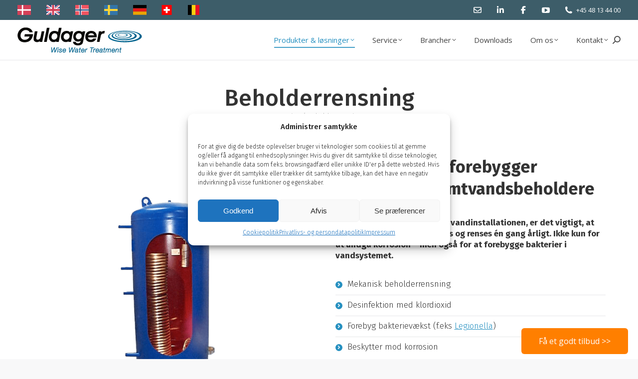

--- FILE ---
content_type: text/html; charset=UTF-8
request_url: https://www.guldager.com/produkter/beholderrensning/
body_size: 36853
content:
<!DOCTYPE html>
<!--[if !(IE 6) | !(IE 7) | !(IE 8)  ]><!-->
<html lang="da-DK" class="no-js">
<!--<![endif]-->
<head>
	<meta charset="UTF-8" />
<script>
var gform;gform||(document.addEventListener("gform_main_scripts_loaded",function(){gform.scriptsLoaded=!0}),document.addEventListener("gform/theme/scripts_loaded",function(){gform.themeScriptsLoaded=!0}),window.addEventListener("DOMContentLoaded",function(){gform.domLoaded=!0}),gform={domLoaded:!1,scriptsLoaded:!1,themeScriptsLoaded:!1,isFormEditor:()=>"function"==typeof InitializeEditor,callIfLoaded:function(o){return!(!gform.domLoaded||!gform.scriptsLoaded||!gform.themeScriptsLoaded&&!gform.isFormEditor()||(gform.isFormEditor()&&console.warn("The use of gform.initializeOnLoaded() is deprecated in the form editor context and will be removed in Gravity Forms 3.1."),o(),0))},initializeOnLoaded:function(o){gform.callIfLoaded(o)||(document.addEventListener("gform_main_scripts_loaded",()=>{gform.scriptsLoaded=!0,gform.callIfLoaded(o)}),document.addEventListener("gform/theme/scripts_loaded",()=>{gform.themeScriptsLoaded=!0,gform.callIfLoaded(o)}),window.addEventListener("DOMContentLoaded",()=>{gform.domLoaded=!0,gform.callIfLoaded(o)}))},hooks:{action:{},filter:{}},addAction:function(o,r,e,t){gform.addHook("action",o,r,e,t)},addFilter:function(o,r,e,t){gform.addHook("filter",o,r,e,t)},doAction:function(o){gform.doHook("action",o,arguments)},applyFilters:function(o){return gform.doHook("filter",o,arguments)},removeAction:function(o,r){gform.removeHook("action",o,r)},removeFilter:function(o,r,e){gform.removeHook("filter",o,r,e)},addHook:function(o,r,e,t,n){null==gform.hooks[o][r]&&(gform.hooks[o][r]=[]);var d=gform.hooks[o][r];null==n&&(n=r+"_"+d.length),gform.hooks[o][r].push({tag:n,callable:e,priority:t=null==t?10:t})},doHook:function(r,o,e){var t;if(e=Array.prototype.slice.call(e,1),null!=gform.hooks[r][o]&&((o=gform.hooks[r][o]).sort(function(o,r){return o.priority-r.priority}),o.forEach(function(o){"function"!=typeof(t=o.callable)&&(t=window[t]),"action"==r?t.apply(null,e):e[0]=t.apply(null,e)})),"filter"==r)return e[0]},removeHook:function(o,r,t,n){var e;null!=gform.hooks[o][r]&&(e=(e=gform.hooks[o][r]).filter(function(o,r,e){return!!(null!=n&&n!=o.tag||null!=t&&t!=o.priority)}),gform.hooks[o][r]=e)}});
</script>

				<meta name="viewport" content="width=device-width, initial-scale=1, maximum-scale=1, user-scalable=0"/>
			<meta name="theme-color" content="#2690c0"/>	<link rel="profile" href="https://gmpg.org/xfn/11" />
	<meta name='robots' content='index, follow, max-image-preview:large, max-snippet:-1, max-video-preview:-1' />
	<style>img:is([sizes="auto" i], [sizes^="auto," i]) { contain-intrinsic-size: 3000px 1500px }</style>
	
	<!-- This site is optimized with the Yoast SEO plugin v25.8 - https://yoast.com/wordpress/plugins/seo/ -->
	<title>Rensning af Varmtvandsbeholder Beskytter &amp; Forebygger</title>
	<meta name="description" content="For god hygiejne i vandinstallationen er rensning af varmtvandsbeholder vigtig én gang årligt ✓ Forebygger bakterier og sikrer optimal vandkvalitet – Kontakt os!" />
	<link rel="canonical" href="https://www.guldager.com/produkter/beholderrensning/" />
	<meta property="og:locale" content="da_DK" />
	<meta property="og:type" content="article" />
	<meta property="og:title" content="Rensning af Varmtvandsbeholder Beskytter &amp; Forebygger" />
	<meta property="og:description" content="For god hygiejne i vandinstallationen er rensning af varmtvandsbeholder vigtig én gang årligt ✓ Forebygger bakterier og sikrer optimal vandkvalitet – Kontakt os!" />
	<meta property="og:url" content="https://www.guldager.com/produkter/beholderrensning/" />
	<meta property="og:site_name" content="Guldager" />
	<meta property="article:publisher" content="https://www.facebook.com/Guldagerdanmark" />
	<meta property="article:modified_time" content="2025-02-20T13:02:39+00:00" />
	<meta property="og:image" content="https://www.guldager.com/wp-content/uploads/2025/02/beholderrensning.png" />
	<meta property="og:image:width" content="800" />
	<meta property="og:image:height" content="800" />
	<meta property="og:image:type" content="image/png" />
	<meta name="twitter:card" content="summary_large_image" />
	<meta name="twitter:site" content="@Guldager_AS" />
	<meta name="twitter:label1" content="Estimeret læsetid" />
	<meta name="twitter:data1" content="4 minutter" />
	<script type="application/ld+json" class="yoast-schema-graph">{"@context":"https://schema.org","@graph":[{"@type":"WebPage","@id":"https://www.guldager.com/produkter/beholderrensning/","url":"https://www.guldager.com/produkter/beholderrensning/","name":"Rensning af Varmtvandsbeholder Beskytter & Forebygger","isPartOf":{"@id":"https://www.guldager.com/#website"},"primaryImageOfPage":{"@id":"https://www.guldager.com/produkter/beholderrensning/#primaryimage"},"image":{"@id":"https://www.guldager.com/produkter/beholderrensning/#primaryimage"},"thumbnailUrl":"https://www.guldager.com/wp-content/uploads/2025/02/beholderrensning.png","datePublished":"2017-11-06T14:40:57+00:00","dateModified":"2025-02-20T13:02:39+00:00","description":"For god hygiejne i vandinstallationen er rensning af varmtvandsbeholder vigtig én gang årligt ✓ Forebygger bakterier og sikrer optimal vandkvalitet – Kontakt os!","breadcrumb":{"@id":"https://www.guldager.com/produkter/beholderrensning/#breadcrumb"},"inLanguage":"da-DK","potentialAction":[{"@type":"ReadAction","target":["https://www.guldager.com/produkter/beholderrensning/"]}]},{"@type":"ImageObject","inLanguage":"da-DK","@id":"https://www.guldager.com/produkter/beholderrensning/#primaryimage","url":"https://www.guldager.com/wp-content/uploads/2025/02/beholderrensning.png","contentUrl":"https://www.guldager.com/wp-content/uploads/2025/02/beholderrensning.png","width":800,"height":800},{"@type":"BreadcrumbList","@id":"https://www.guldager.com/produkter/beholderrensning/#breadcrumb","itemListElement":[{"@type":"ListItem","position":1,"name":"Hjem","item":"https://www.guldager.com/"},{"@type":"ListItem","position":2,"name":"Portfolio","item":"https://www.guldager.com/produkter/"},{"@type":"ListItem","position":3,"name":"Beholderrensning"}]},{"@type":"WebSite","@id":"https://www.guldager.com/#website","url":"https://www.guldager.com/","name":"Guldager","description":"Ekspert i Vandbehandling","publisher":{"@id":"https://www.guldager.com/#organization"},"potentialAction":[{"@type":"SearchAction","target":{"@type":"EntryPoint","urlTemplate":"https://www.guldager.com/?s={search_term_string}"},"query-input":{"@type":"PropertyValueSpecification","valueRequired":true,"valueName":"search_term_string"}}],"inLanguage":"da-DK"},{"@type":"Organization","@id":"https://www.guldager.com/#organization","name":"Guldager A/S","url":"https://www.guldager.com/","logo":{"@type":"ImageObject","inLanguage":"da-DK","@id":"https://www.guldager.com/#/schema/logo/image/","url":"https://www.guldager.com/wp-content/uploads/2016/12/Guldager-logo-400px.png","contentUrl":"https://www.guldager.com/wp-content/uploads/2016/12/Guldager-logo-400px.png","width":400,"height":82,"caption":"Guldager A/S"},"image":{"@id":"https://www.guldager.com/#/schema/logo/image/"},"sameAs":["https://www.facebook.com/Guldagerdanmark","https://x.com/Guldager_AS","https://www.linkedin.com/company-beta/2244771/","https://www.youtube.com/channel/UCM6ie17qlegwYHAj7eKraeQ"]}]}</script>
	<!-- / Yoast SEO plugin. -->


<link rel='dns-prefetch' href='//www.youtube.com' />
<link rel='dns-prefetch' href='//fonts.googleapis.com' />
<link rel="alternate" type="application/rss+xml" title="Guldager &raquo; Feed" href="https://www.guldager.com/feed/" />
<link rel="alternate" type="application/rss+xml" title="Guldager &raquo;-kommentar-feed" href="https://www.guldager.com/comments/feed/" />
<script>
window._wpemojiSettings = {"baseUrl":"https:\/\/s.w.org\/images\/core\/emoji\/16.0.1\/72x72\/","ext":".png","svgUrl":"https:\/\/s.w.org\/images\/core\/emoji\/16.0.1\/svg\/","svgExt":".svg","source":{"concatemoji":"https:\/\/www.guldager.com\/wp-includes\/js\/wp-emoji-release.min.js?ver=6.8.3"}};
/*! This file is auto-generated */
!function(s,n){var o,i,e;function c(e){try{var t={supportTests:e,timestamp:(new Date).valueOf()};sessionStorage.setItem(o,JSON.stringify(t))}catch(e){}}function p(e,t,n){e.clearRect(0,0,e.canvas.width,e.canvas.height),e.fillText(t,0,0);var t=new Uint32Array(e.getImageData(0,0,e.canvas.width,e.canvas.height).data),a=(e.clearRect(0,0,e.canvas.width,e.canvas.height),e.fillText(n,0,0),new Uint32Array(e.getImageData(0,0,e.canvas.width,e.canvas.height).data));return t.every(function(e,t){return e===a[t]})}function u(e,t){e.clearRect(0,0,e.canvas.width,e.canvas.height),e.fillText(t,0,0);for(var n=e.getImageData(16,16,1,1),a=0;a<n.data.length;a++)if(0!==n.data[a])return!1;return!0}function f(e,t,n,a){switch(t){case"flag":return n(e,"\ud83c\udff3\ufe0f\u200d\u26a7\ufe0f","\ud83c\udff3\ufe0f\u200b\u26a7\ufe0f")?!1:!n(e,"\ud83c\udde8\ud83c\uddf6","\ud83c\udde8\u200b\ud83c\uddf6")&&!n(e,"\ud83c\udff4\udb40\udc67\udb40\udc62\udb40\udc65\udb40\udc6e\udb40\udc67\udb40\udc7f","\ud83c\udff4\u200b\udb40\udc67\u200b\udb40\udc62\u200b\udb40\udc65\u200b\udb40\udc6e\u200b\udb40\udc67\u200b\udb40\udc7f");case"emoji":return!a(e,"\ud83e\udedf")}return!1}function g(e,t,n,a){var r="undefined"!=typeof WorkerGlobalScope&&self instanceof WorkerGlobalScope?new OffscreenCanvas(300,150):s.createElement("canvas"),o=r.getContext("2d",{willReadFrequently:!0}),i=(o.textBaseline="top",o.font="600 32px Arial",{});return e.forEach(function(e){i[e]=t(o,e,n,a)}),i}function t(e){var t=s.createElement("script");t.src=e,t.defer=!0,s.head.appendChild(t)}"undefined"!=typeof Promise&&(o="wpEmojiSettingsSupports",i=["flag","emoji"],n.supports={everything:!0,everythingExceptFlag:!0},e=new Promise(function(e){s.addEventListener("DOMContentLoaded",e,{once:!0})}),new Promise(function(t){var n=function(){try{var e=JSON.parse(sessionStorage.getItem(o));if("object"==typeof e&&"number"==typeof e.timestamp&&(new Date).valueOf()<e.timestamp+604800&&"object"==typeof e.supportTests)return e.supportTests}catch(e){}return null}();if(!n){if("undefined"!=typeof Worker&&"undefined"!=typeof OffscreenCanvas&&"undefined"!=typeof URL&&URL.createObjectURL&&"undefined"!=typeof Blob)try{var e="postMessage("+g.toString()+"("+[JSON.stringify(i),f.toString(),p.toString(),u.toString()].join(",")+"));",a=new Blob([e],{type:"text/javascript"}),r=new Worker(URL.createObjectURL(a),{name:"wpTestEmojiSupports"});return void(r.onmessage=function(e){c(n=e.data),r.terminate(),t(n)})}catch(e){}c(n=g(i,f,p,u))}t(n)}).then(function(e){for(var t in e)n.supports[t]=e[t],n.supports.everything=n.supports.everything&&n.supports[t],"flag"!==t&&(n.supports.everythingExceptFlag=n.supports.everythingExceptFlag&&n.supports[t]);n.supports.everythingExceptFlag=n.supports.everythingExceptFlag&&!n.supports.flag,n.DOMReady=!1,n.readyCallback=function(){n.DOMReady=!0}}).then(function(){return e}).then(function(){var e;n.supports.everything||(n.readyCallback(),(e=n.source||{}).concatemoji?t(e.concatemoji):e.wpemoji&&e.twemoji&&(t(e.twemoji),t(e.wpemoji)))}))}((window,document),window._wpemojiSettings);
</script>
<style id='wp-emoji-styles-inline-css'>

	img.wp-smiley, img.emoji {
		display: inline !important;
		border: none !important;
		box-shadow: none !important;
		height: 1em !important;
		width: 1em !important;
		margin: 0 0.07em !important;
		vertical-align: -0.1em !important;
		background: none !important;
		padding: 0 !important;
	}
</style>
<link rel='stylesheet' id='wp-block-library-css' href='https://www.guldager.com/wp-includes/css/dist/block-library/style.min.css?ver=6.8.3' media='all' />
<style id='wp-block-library-theme-inline-css'>
.wp-block-audio :where(figcaption){color:#555;font-size:13px;text-align:center}.is-dark-theme .wp-block-audio :where(figcaption){color:#ffffffa6}.wp-block-audio{margin:0 0 1em}.wp-block-code{border:1px solid #ccc;border-radius:4px;font-family:Menlo,Consolas,monaco,monospace;padding:.8em 1em}.wp-block-embed :where(figcaption){color:#555;font-size:13px;text-align:center}.is-dark-theme .wp-block-embed :where(figcaption){color:#ffffffa6}.wp-block-embed{margin:0 0 1em}.blocks-gallery-caption{color:#555;font-size:13px;text-align:center}.is-dark-theme .blocks-gallery-caption{color:#ffffffa6}:root :where(.wp-block-image figcaption){color:#555;font-size:13px;text-align:center}.is-dark-theme :root :where(.wp-block-image figcaption){color:#ffffffa6}.wp-block-image{margin:0 0 1em}.wp-block-pullquote{border-bottom:4px solid;border-top:4px solid;color:currentColor;margin-bottom:1.75em}.wp-block-pullquote cite,.wp-block-pullquote footer,.wp-block-pullquote__citation{color:currentColor;font-size:.8125em;font-style:normal;text-transform:uppercase}.wp-block-quote{border-left:.25em solid;margin:0 0 1.75em;padding-left:1em}.wp-block-quote cite,.wp-block-quote footer{color:currentColor;font-size:.8125em;font-style:normal;position:relative}.wp-block-quote:where(.has-text-align-right){border-left:none;border-right:.25em solid;padding-left:0;padding-right:1em}.wp-block-quote:where(.has-text-align-center){border:none;padding-left:0}.wp-block-quote.is-large,.wp-block-quote.is-style-large,.wp-block-quote:where(.is-style-plain){border:none}.wp-block-search .wp-block-search__label{font-weight:700}.wp-block-search__button{border:1px solid #ccc;padding:.375em .625em}:where(.wp-block-group.has-background){padding:1.25em 2.375em}.wp-block-separator.has-css-opacity{opacity:.4}.wp-block-separator{border:none;border-bottom:2px solid;margin-left:auto;margin-right:auto}.wp-block-separator.has-alpha-channel-opacity{opacity:1}.wp-block-separator:not(.is-style-wide):not(.is-style-dots){width:100px}.wp-block-separator.has-background:not(.is-style-dots){border-bottom:none;height:1px}.wp-block-separator.has-background:not(.is-style-wide):not(.is-style-dots){height:2px}.wp-block-table{margin:0 0 1em}.wp-block-table td,.wp-block-table th{word-break:normal}.wp-block-table :where(figcaption){color:#555;font-size:13px;text-align:center}.is-dark-theme .wp-block-table :where(figcaption){color:#ffffffa6}.wp-block-video :where(figcaption){color:#555;font-size:13px;text-align:center}.is-dark-theme .wp-block-video :where(figcaption){color:#ffffffa6}.wp-block-video{margin:0 0 1em}:root :where(.wp-block-template-part.has-background){margin-bottom:0;margin-top:0;padding:1.25em 2.375em}
</style>
<style id='classic-theme-styles-inline-css'>
/*! This file is auto-generated */
.wp-block-button__link{color:#fff;background-color:#32373c;border-radius:9999px;box-shadow:none;text-decoration:none;padding:calc(.667em + 2px) calc(1.333em + 2px);font-size:1.125em}.wp-block-file__button{background:#32373c;color:#fff;text-decoration:none}
</style>
<style id='pdfemb-pdf-embedder-viewer-style-inline-css'>
.wp-block-pdfemb-pdf-embedder-viewer{max-width:none}

</style>
<style id='global-styles-inline-css'>
:root{--wp--preset--aspect-ratio--square: 1;--wp--preset--aspect-ratio--4-3: 4/3;--wp--preset--aspect-ratio--3-4: 3/4;--wp--preset--aspect-ratio--3-2: 3/2;--wp--preset--aspect-ratio--2-3: 2/3;--wp--preset--aspect-ratio--16-9: 16/9;--wp--preset--aspect-ratio--9-16: 9/16;--wp--preset--color--black: #000000;--wp--preset--color--cyan-bluish-gray: #abb8c3;--wp--preset--color--white: #FFF;--wp--preset--color--pale-pink: #f78da7;--wp--preset--color--vivid-red: #cf2e2e;--wp--preset--color--luminous-vivid-orange: #ff6900;--wp--preset--color--luminous-vivid-amber: #fcb900;--wp--preset--color--light-green-cyan: #7bdcb5;--wp--preset--color--vivid-green-cyan: #00d084;--wp--preset--color--pale-cyan-blue: #8ed1fc;--wp--preset--color--vivid-cyan-blue: #0693e3;--wp--preset--color--vivid-purple: #9b51e0;--wp--preset--color--accent: #2690c0;--wp--preset--color--dark-gray: #111;--wp--preset--color--light-gray: #767676;--wp--preset--gradient--vivid-cyan-blue-to-vivid-purple: linear-gradient(135deg,rgba(6,147,227,1) 0%,rgb(155,81,224) 100%);--wp--preset--gradient--light-green-cyan-to-vivid-green-cyan: linear-gradient(135deg,rgb(122,220,180) 0%,rgb(0,208,130) 100%);--wp--preset--gradient--luminous-vivid-amber-to-luminous-vivid-orange: linear-gradient(135deg,rgba(252,185,0,1) 0%,rgba(255,105,0,1) 100%);--wp--preset--gradient--luminous-vivid-orange-to-vivid-red: linear-gradient(135deg,rgba(255,105,0,1) 0%,rgb(207,46,46) 100%);--wp--preset--gradient--very-light-gray-to-cyan-bluish-gray: linear-gradient(135deg,rgb(238,238,238) 0%,rgb(169,184,195) 100%);--wp--preset--gradient--cool-to-warm-spectrum: linear-gradient(135deg,rgb(74,234,220) 0%,rgb(151,120,209) 20%,rgb(207,42,186) 40%,rgb(238,44,130) 60%,rgb(251,105,98) 80%,rgb(254,248,76) 100%);--wp--preset--gradient--blush-light-purple: linear-gradient(135deg,rgb(255,206,236) 0%,rgb(152,150,240) 100%);--wp--preset--gradient--blush-bordeaux: linear-gradient(135deg,rgb(254,205,165) 0%,rgb(254,45,45) 50%,rgb(107,0,62) 100%);--wp--preset--gradient--luminous-dusk: linear-gradient(135deg,rgb(255,203,112) 0%,rgb(199,81,192) 50%,rgb(65,88,208) 100%);--wp--preset--gradient--pale-ocean: linear-gradient(135deg,rgb(255,245,203) 0%,rgb(182,227,212) 50%,rgb(51,167,181) 100%);--wp--preset--gradient--electric-grass: linear-gradient(135deg,rgb(202,248,128) 0%,rgb(113,206,126) 100%);--wp--preset--gradient--midnight: linear-gradient(135deg,rgb(2,3,129) 0%,rgb(40,116,252) 100%);--wp--preset--font-size--small: 13px;--wp--preset--font-size--medium: 20px;--wp--preset--font-size--large: 36px;--wp--preset--font-size--x-large: 42px;--wp--preset--spacing--20: 0.44rem;--wp--preset--spacing--30: 0.67rem;--wp--preset--spacing--40: 1rem;--wp--preset--spacing--50: 1.5rem;--wp--preset--spacing--60: 2.25rem;--wp--preset--spacing--70: 3.38rem;--wp--preset--spacing--80: 5.06rem;--wp--preset--shadow--natural: 6px 6px 9px rgba(0, 0, 0, 0.2);--wp--preset--shadow--deep: 12px 12px 50px rgba(0, 0, 0, 0.4);--wp--preset--shadow--sharp: 6px 6px 0px rgba(0, 0, 0, 0.2);--wp--preset--shadow--outlined: 6px 6px 0px -3px rgba(255, 255, 255, 1), 6px 6px rgba(0, 0, 0, 1);--wp--preset--shadow--crisp: 6px 6px 0px rgba(0, 0, 0, 1);}:where(.is-layout-flex){gap: 0.5em;}:where(.is-layout-grid){gap: 0.5em;}body .is-layout-flex{display: flex;}.is-layout-flex{flex-wrap: wrap;align-items: center;}.is-layout-flex > :is(*, div){margin: 0;}body .is-layout-grid{display: grid;}.is-layout-grid > :is(*, div){margin: 0;}:where(.wp-block-columns.is-layout-flex){gap: 2em;}:where(.wp-block-columns.is-layout-grid){gap: 2em;}:where(.wp-block-post-template.is-layout-flex){gap: 1.25em;}:where(.wp-block-post-template.is-layout-grid){gap: 1.25em;}.has-black-color{color: var(--wp--preset--color--black) !important;}.has-cyan-bluish-gray-color{color: var(--wp--preset--color--cyan-bluish-gray) !important;}.has-white-color{color: var(--wp--preset--color--white) !important;}.has-pale-pink-color{color: var(--wp--preset--color--pale-pink) !important;}.has-vivid-red-color{color: var(--wp--preset--color--vivid-red) !important;}.has-luminous-vivid-orange-color{color: var(--wp--preset--color--luminous-vivid-orange) !important;}.has-luminous-vivid-amber-color{color: var(--wp--preset--color--luminous-vivid-amber) !important;}.has-light-green-cyan-color{color: var(--wp--preset--color--light-green-cyan) !important;}.has-vivid-green-cyan-color{color: var(--wp--preset--color--vivid-green-cyan) !important;}.has-pale-cyan-blue-color{color: var(--wp--preset--color--pale-cyan-blue) !important;}.has-vivid-cyan-blue-color{color: var(--wp--preset--color--vivid-cyan-blue) !important;}.has-vivid-purple-color{color: var(--wp--preset--color--vivid-purple) !important;}.has-black-background-color{background-color: var(--wp--preset--color--black) !important;}.has-cyan-bluish-gray-background-color{background-color: var(--wp--preset--color--cyan-bluish-gray) !important;}.has-white-background-color{background-color: var(--wp--preset--color--white) !important;}.has-pale-pink-background-color{background-color: var(--wp--preset--color--pale-pink) !important;}.has-vivid-red-background-color{background-color: var(--wp--preset--color--vivid-red) !important;}.has-luminous-vivid-orange-background-color{background-color: var(--wp--preset--color--luminous-vivid-orange) !important;}.has-luminous-vivid-amber-background-color{background-color: var(--wp--preset--color--luminous-vivid-amber) !important;}.has-light-green-cyan-background-color{background-color: var(--wp--preset--color--light-green-cyan) !important;}.has-vivid-green-cyan-background-color{background-color: var(--wp--preset--color--vivid-green-cyan) !important;}.has-pale-cyan-blue-background-color{background-color: var(--wp--preset--color--pale-cyan-blue) !important;}.has-vivid-cyan-blue-background-color{background-color: var(--wp--preset--color--vivid-cyan-blue) !important;}.has-vivid-purple-background-color{background-color: var(--wp--preset--color--vivid-purple) !important;}.has-black-border-color{border-color: var(--wp--preset--color--black) !important;}.has-cyan-bluish-gray-border-color{border-color: var(--wp--preset--color--cyan-bluish-gray) !important;}.has-white-border-color{border-color: var(--wp--preset--color--white) !important;}.has-pale-pink-border-color{border-color: var(--wp--preset--color--pale-pink) !important;}.has-vivid-red-border-color{border-color: var(--wp--preset--color--vivid-red) !important;}.has-luminous-vivid-orange-border-color{border-color: var(--wp--preset--color--luminous-vivid-orange) !important;}.has-luminous-vivid-amber-border-color{border-color: var(--wp--preset--color--luminous-vivid-amber) !important;}.has-light-green-cyan-border-color{border-color: var(--wp--preset--color--light-green-cyan) !important;}.has-vivid-green-cyan-border-color{border-color: var(--wp--preset--color--vivid-green-cyan) !important;}.has-pale-cyan-blue-border-color{border-color: var(--wp--preset--color--pale-cyan-blue) !important;}.has-vivid-cyan-blue-border-color{border-color: var(--wp--preset--color--vivid-cyan-blue) !important;}.has-vivid-purple-border-color{border-color: var(--wp--preset--color--vivid-purple) !important;}.has-vivid-cyan-blue-to-vivid-purple-gradient-background{background: var(--wp--preset--gradient--vivid-cyan-blue-to-vivid-purple) !important;}.has-light-green-cyan-to-vivid-green-cyan-gradient-background{background: var(--wp--preset--gradient--light-green-cyan-to-vivid-green-cyan) !important;}.has-luminous-vivid-amber-to-luminous-vivid-orange-gradient-background{background: var(--wp--preset--gradient--luminous-vivid-amber-to-luminous-vivid-orange) !important;}.has-luminous-vivid-orange-to-vivid-red-gradient-background{background: var(--wp--preset--gradient--luminous-vivid-orange-to-vivid-red) !important;}.has-very-light-gray-to-cyan-bluish-gray-gradient-background{background: var(--wp--preset--gradient--very-light-gray-to-cyan-bluish-gray) !important;}.has-cool-to-warm-spectrum-gradient-background{background: var(--wp--preset--gradient--cool-to-warm-spectrum) !important;}.has-blush-light-purple-gradient-background{background: var(--wp--preset--gradient--blush-light-purple) !important;}.has-blush-bordeaux-gradient-background{background: var(--wp--preset--gradient--blush-bordeaux) !important;}.has-luminous-dusk-gradient-background{background: var(--wp--preset--gradient--luminous-dusk) !important;}.has-pale-ocean-gradient-background{background: var(--wp--preset--gradient--pale-ocean) !important;}.has-electric-grass-gradient-background{background: var(--wp--preset--gradient--electric-grass) !important;}.has-midnight-gradient-background{background: var(--wp--preset--gradient--midnight) !important;}.has-small-font-size{font-size: var(--wp--preset--font-size--small) !important;}.has-medium-font-size{font-size: var(--wp--preset--font-size--medium) !important;}.has-large-font-size{font-size: var(--wp--preset--font-size--large) !important;}.has-x-large-font-size{font-size: var(--wp--preset--font-size--x-large) !important;}
:where(.wp-block-post-template.is-layout-flex){gap: 1.25em;}:where(.wp-block-post-template.is-layout-grid){gap: 1.25em;}
:where(.wp-block-columns.is-layout-flex){gap: 2em;}:where(.wp-block-columns.is-layout-grid){gap: 2em;}
:root :where(.wp-block-pullquote){font-size: 1.5em;line-height: 1.6;}
</style>
<link rel='stylesheet' id='cmplz-general-css' href='https://www.guldager.com/wp-content/plugins/complianz-gdpr-premium/assets/css/cookieblocker.min.css?ver=1755499978' media='all' />
<link rel='stylesheet' id='weglot-css-css' href='https://www.guldager.com/wp-content/plugins/weglot/dist/css/front-css.css?ver=5.0' media='all' />
<link rel='stylesheet' id='new-flag-css-css' href='https://www.guldager.com/wp-content/plugins/weglot/dist/css/new-flags.css?ver=5.0' media='all' />
<link rel='stylesheet' id='the7-font-css' href='https://www.guldager.com/wp-content/themes/dt-the7/fonts/icomoon-the7-font/icomoon-the7-font.min.css?ver=12.8.0.1' media='all' />
<link rel='stylesheet' id='the7-awesome-fonts-css' href='https://www.guldager.com/wp-content/themes/dt-the7/fonts/FontAwesome/css/all.min.css?ver=12.8.0.1' media='all' />
<link rel='stylesheet' id='the7-awesome-fonts-back-css' href='https://www.guldager.com/wp-content/themes/dt-the7/fonts/FontAwesome/back-compat.min.css?ver=12.8.0.1' media='all' />
<link rel='stylesheet' id='the7-Defaults-css' href='https://www.guldager.com/wp-content/uploads/smile_fonts/Defaults/Defaults.css?ver=6.8.3' media='all' />
<link rel='stylesheet' id='js_composer_front-css' href='https://www.guldager.com/wp-content/plugins/js_composer/assets/css/js_composer.min.css?ver=8.6.1' media='all' />
<link rel='stylesheet' id='dt-web-fonts-css' href='https://fonts.googleapis.com/css?family=Open+Sans:400,600,700%7CRoboto:400,500,600,700%7CFira+Sans:300,400,500,600,700' media='all' />
<link rel='stylesheet' id='dt-main-css' href='https://www.guldager.com/wp-content/themes/dt-the7/css/main.min.css?ver=12.8.0.1' media='all' />
<link rel='stylesheet' id='the7-custom-scrollbar-css' href='https://www.guldager.com/wp-content/themes/dt-the7/lib/custom-scrollbar/custom-scrollbar.min.css?ver=12.8.0.1' media='all' />
<link rel='stylesheet' id='the7-wpbakery-css' href='https://www.guldager.com/wp-content/themes/dt-the7/css/wpbakery.min.css?ver=12.8.0.1' media='all' />
<link rel='stylesheet' id='the7-core-css' href='https://www.guldager.com/wp-content/plugins/dt-the7-core/assets/css/post-type.min.css?ver=2.7.11' media='all' />
<link rel='stylesheet' id='the7-css-vars-css' href='https://www.guldager.com/wp-content/uploads/the7-css/css-vars.css?ver=5c48be1696fc' media='all' />
<link rel='stylesheet' id='dt-custom-css' href='https://www.guldager.com/wp-content/uploads/the7-css/custom.css?ver=5c48be1696fc' media='all' />
<link rel='stylesheet' id='dt-media-css' href='https://www.guldager.com/wp-content/uploads/the7-css/media.css?ver=5c48be1696fc' media='all' />
<link rel='stylesheet' id='the7-mega-menu-css' href='https://www.guldager.com/wp-content/uploads/the7-css/mega-menu.css?ver=5c48be1696fc' media='all' />
<link rel='stylesheet' id='the7-elements-albums-portfolio-css' href='https://www.guldager.com/wp-content/uploads/the7-css/the7-elements-albums-portfolio.css?ver=5c48be1696fc' media='all' />
<link rel='stylesheet' id='the7-elements-css' href='https://www.guldager.com/wp-content/uploads/the7-css/post-type-dynamic.css?ver=5c48be1696fc' media='all' />
<link rel='stylesheet' id='style-css' href='https://www.guldager.com/wp-content/themes/dt-the7-child/style.css?ver=12.8.0.1' media='all' />
<link rel='stylesheet' id='ultimate-vc-addons-google-fonts-css' href='https://fonts.googleapis.com/css?family=Fira+Sans:regular,500' media='all' />
<link rel='stylesheet' id='ultimate-vc-addons-style-min-css' href='https://www.guldager.com/wp-content/plugins/Ultimate_VC_Addons/assets/min-css/ultimate.min.css?ver=3.21.1' media='all' />
<link rel='stylesheet' id='cp-animate-slide-css' href='https://www.guldager.com/wp-content/plugins/convertplug/modules/assets/css/minified-animation/slide.min.css?ver=3.6.2' media='all' />
<link rel='stylesheet' id='convert-plus-module-main-style-css' href='https://www.guldager.com/wp-content/plugins/convertplug/modules/assets/css/cp-module-main.css?ver=3.6.2' media='all' />
<link rel='stylesheet' id='convert-plus-slide-in-style-css' href='https://www.guldager.com/wp-content/plugins/convertplug/modules/slide_in/assets/css/slide_in.min.css?ver=3.6.2' media='all' />
<link rel='stylesheet' id='beeteam_front_fontawsome_css-css' href='https://www.guldager.com/wp-content/plugins/Smart-One-Page-Navigation/assets/front-end/fontawesome/css/font-awesome.min.css?ver=1.3.8' media='all' />
<link rel='stylesheet' id='beeteam_front_ytplayer_css-css' href='https://www.guldager.com/wp-content/plugins/Smart-One-Page-Navigation/assets/front-end/ytplayer/css/jquery.mb.YTPlayer.min.css?ver=1.3.8' media='all' />
<link rel='stylesheet' id='beeteam_front_animate_css-css' href='https://www.guldager.com/wp-content/plugins/Smart-One-Page-Navigation/assets/front-end/animate-css/animate.min.css?ver=1.3.8' media='all' />
<link rel='stylesheet' id='beeteam_front_spinkit_css-css' href='https://www.guldager.com/wp-content/plugins/Smart-One-Page-Navigation/assets/front-end/spinkit.css?ver=1.3.8' media='all' />
<link rel='stylesheet' id='op_bete_front_css-css' href='https://www.guldager.com/wp-content/plugins/Smart-One-Page-Navigation/assets/minify/core.css?ver=1.3.8' media='all' />
<script src="https://www.guldager.com/wp-includes/js/jquery/jquery.min.js?ver=3.7.1" id="jquery-core-js"></script>
<script src="https://www.guldager.com/wp-includes/js/jquery/jquery-migrate.min.js?ver=3.4.1" id="jquery-migrate-js"></script>
<script src="//www.guldager.com/wp-content/plugins/revslider/sr6/assets/js/rbtools.min.js?ver=6.7.29" id="tp-tools-js"></script>
<script src="//www.guldager.com/wp-content/plugins/revslider/sr6/assets/js/rs6.min.js?ver=6.7.35" id="revmin-js"></script>
<script src="https://www.guldager.com/wp-content/plugins/weglot/dist/front-js.js?ver=5.0" id="wp-weglot-js-js"></script>
<script id="dt-above-fold-js-extra">
var dtLocal = {"themeUrl":"https:\/\/www.guldager.com\/wp-content\/themes\/dt-the7","passText":"To view this protected post, enter the password below:","moreButtonText":{"loading":"Loading...","loadMore":"Load more"},"postID":"751","ajaxurl":"https:\/\/www.guldager.com\/wp-admin\/admin-ajax.php","REST":{"baseUrl":"https:\/\/www.guldager.com\/wp-json\/the7\/v1","endpoints":{"sendMail":"\/send-mail"}},"contactMessages":{"required":"One or more fields have an error. Please check and try again.","terms":"Please accept the privacy policy.","fillTheCaptchaError":"Please, fill the captcha."},"captchaSiteKey":"","ajaxNonce":"5260093876","pageData":"","themeSettings":{"smoothScroll":"on","lazyLoading":false,"desktopHeader":{"height":80},"ToggleCaptionEnabled":"disabled","ToggleCaption":"Navigation","floatingHeader":{"showAfter":94,"showMenu":true,"height":60,"logo":{"showLogo":true,"html":"<img class=\" preload-me\" src=\"https:\/\/www.guldager.com\/wp-content\/uploads\/2016\/12\/Guldager-logo-200px.png\" srcset=\"https:\/\/www.guldager.com\/wp-content\/uploads\/2016\/12\/Guldager-logo-200px.png 200w, https:\/\/www.guldager.com\/wp-content\/uploads\/2016\/12\/Guldager-logo-400px.png 400w\" width=\"200\" height=\"41\"   sizes=\"200px\" alt=\"Guldager\" \/>","url":"https:\/\/www.guldager.com\/"}},"topLine":{"floatingTopLine":{"logo":{"showLogo":false,"html":""}}},"mobileHeader":{"firstSwitchPoint":1090,"secondSwitchPoint":500,"firstSwitchPointHeight":70,"secondSwitchPointHeight":56,"mobileToggleCaptionEnabled":"disabled","mobileToggleCaption":"Menu"},"stickyMobileHeaderFirstSwitch":{"logo":{"html":"<img class=\" preload-me\" src=\"https:\/\/www.guldager.com\/wp-content\/uploads\/2016\/12\/Guldager-logo-250px.png\" srcset=\"https:\/\/www.guldager.com\/wp-content\/uploads\/2016\/12\/Guldager-logo-250px.png 250w, https:\/\/www.guldager.com\/wp-content\/uploads\/2016\/12\/Guldager-logo-500px.png 500w\" width=\"250\" height=\"51\"   sizes=\"250px\" alt=\"Guldager\" \/>"}},"stickyMobileHeaderSecondSwitch":{"logo":{"html":"<img class=\" preload-me\" src=\"https:\/\/www.guldager.com\/wp-content\/uploads\/2016\/12\/Guldager-logo-200px.png\" srcset=\"https:\/\/www.guldager.com\/wp-content\/uploads\/2016\/12\/Guldager-logo-200px.png 200w, https:\/\/www.guldager.com\/wp-content\/uploads\/2016\/12\/Guldager-logo-400px.png 400w\" width=\"200\" height=\"41\"   sizes=\"200px\" alt=\"Guldager\" \/>"}},"sidebar":{"switchPoint":970},"boxedWidth":"1280px"},"VCMobileScreenWidth":"768"};
var dtShare = {"shareButtonText":{"facebook":"Share on Facebook","twitter":"Share on X","pinterest":"Pin it","linkedin":"Share on Linkedin","whatsapp":"Share on Whatsapp"},"overlayOpacity":"85"};
</script>
<script src="https://www.guldager.com/wp-content/themes/dt-the7/js/above-the-fold.min.js?ver=12.8.0.1" id="dt-above-fold-js"></script>
<script src="https://www.guldager.com/wp-includes/js/jquery/ui/core.min.js?ver=1.13.3" id="jquery-ui-core-js"></script>
<script src="https://www.guldager.com/wp-content/plugins/Ultimate_VC_Addons/assets/min-js/ultimate.min.js?ver=3.21.1" id="ultimate-vc-addons-script-js"></script>
<script src="https://www.guldager.com/wp-content/plugins/Ultimate_VC_Addons/assets/min-js/ultimate_bg.min.js?ver=3.21.1" id="ultimate-vc-addons-row-bg-js"></script>
<script></script><link rel="https://api.w.org/" href="https://www.guldager.com/wp-json/" /><link rel="alternate" title="JSON" type="application/json" href="https://www.guldager.com/wp-json/wp/v2/dt_portfolio/751" /><link rel="EditURI" type="application/rsd+xml" title="RSD" href="https://www.guldager.com/xmlrpc.php?rsd" />
<meta name="generator" content="WordPress 6.8.3" />
<link rel='shortlink' href='https://www.guldager.com/?p=751' />
<link rel="alternate" title="oEmbed (JSON)" type="application/json+oembed" href="https://www.guldager.com/wp-json/oembed/1.0/embed?url=https%3A%2F%2Fwww.guldager.com%2Fprodukter%2Fbeholderrensning%2F" />
<link rel="alternate" title="oEmbed (XML)" type="text/xml+oembed" href="https://www.guldager.com/wp-json/oembed/1.0/embed?url=https%3A%2F%2Fwww.guldager.com%2Fprodukter%2Fbeholderrensning%2F&#038;format=xml" />
<svg xmlns="http://www.w3.org/2000/svg" style="display: none;">  
						<symbol id="op-icon-fullscreen" viewBox="0 0 512 512">
							<path d="m439 393l-74-73l-45 45l73 74l-73 73l192 0l0-192z m-247-393l-192 0l0 192l73-73l73 72l45-45l-72-73z m0 
							365l-45-45l-74 73l-73-73l0 192l192 0l-73-73z m320-365l-192 0l73 73l-72 73l45 45l73-72l73 73z"/>
						</symbol>  
						<symbol id="op-icon-fullscreen-exit" viewBox="0 0 512 512">
							<path d="m393 439l74 73l45-45l-73-74l73-73l-192 0l0 192z m-393-247l192 0l0-192l-73 73l-73-72l-45 45l72 73z m0 275l45 45l74-73l73 73l0-192l-192 
							0l73 73z m320-275l192 0l-73-73l72-73l-45-45l-73 72l-73-73z"/>
						</symbol>  
					</svg><!-- HFCM by 99 Robots - Snippet # 2: LeadEnhancer -->
<script type="text/javascript">
    var _paq = _paq || [];
    (function(){ var u=(("https:" == document.location.protocol) ? "https://tracker.leadenhancer.com/" : "http://tracker.leadenhancer.com/");
    _paq.push(['setAccountId', '56cdac48e4b00e41ca8491d2']);
    _paq.push(['setSiteId', '56cdad09e4b00e41ca8491d9']);
    _paq.push(['setTrackerUrl', u + 'trk/v1']);
    _paq.push(['trackPageView']);
    _paq.push(['enableLinkTracking']);
    var d=document, g=d.createElement('script'), s=d.getElementsByTagName('script')[0]; g.type='text/javascript'; g.defer=true; g.async=true; g.src=u+'static/t/v3/j.min.js';
    s.parentNode.insertBefore(g,s); })();
</script>
<!-- /end HFCM by 99 Robots -->
<!-- HFCM by 99 Robots - Snippet # 4: Facebook pixel -->
<script type="text/plain" data-service="facebook" data-category="marketing">
				!function(f,b,e,v,n,t,s)
				{if(f.fbq)return;n=f.fbq=function(){n.callMethod?
				n.callMethod.apply(n,arguments):n.queue.push(arguments)};
				if(!f._fbq)f._fbq=n;n.push=n;n.loaded=!0;n.version='2.0';
				n.queue=[];t=b.createElement(e);t.async=!0;
				t.src=v;s=b.getElementsByTagName(e)[0];
				s.parentNode.insertBefore(t,s)}(window,document,'script',
				'https://connect.facebook.net/en_US/fbevents.js');
					fbq('init', '149855855692898'); 
				fbq('track', 'PageView');
			</script>
			<noscript>
					<img height="1" width="1" 
				src="https://www.facebook.com/tr?id=149855855692898&ev=PageView
				&noscript=1"/>
			</noscript>
<!-- /end HFCM by 99 Robots -->
<!-- HFCM by 99 Robots - Snippet # 5: Google Tag Manager Dot Media -->
<!-- Google Tag Manager -->

<script>(function(w,d,s,l,i){w[l]=w[l]||[];w[l].push({'gtm.start':

new Date().getTime(),event:'gtm.js'});var f=d.getElementsByTagName(s)[0],

j=d.createElement(s),dl=l!='dataLayer'?'&l='+l:'';j.async=true;j.src=

'https://www.googletagmanager.com/gtm.js?id='+i+dl;f.parentNode.insertBefore(j,f);

})(window,document,'script','dataLayer','GTM-TZT6R2L');</script>

<!-- End Google Tag Manager -->
<!-- /end HFCM by 99 Robots -->
<!-- HFCM by 99 Robots - Snippet # 7: Leadinfo -->
<!-- Leadinfo tracking code -->
<script> (function(l,e,a,d,i,n,f,o){if(!l[i]){l.GlobalLeadinfoNamespace=l.GlobalLeadinfoNamespace||[];
l.GlobalLeadinfoNamespace.push(i);l[i]=function(){(l[i].q=l[i].q||[]).push(arguments)};l[i].t=l[i].t||n;
l[i].q=l[i].q||[];o=e.createElement(a);f=e.getElementsByTagName(a)[0];o.async=1;o.src=d;f.parentNode.insertBefore(o,f);}
}(window,document,"script","https://cdn.leadinfo.net/ping.js","leadinfo","LI-64E45D2685946")); </script>
<!-- /end HFCM by 99 Robots -->
<!-- HFCM by 99 Robots - Snippet # 8: GSC tag -->
<meta name="google-site-verification" content="SVtPdZXgjIPZ3_VgYGeX3t1QIGkLzT-nUXUKO1M6z2Y" />
<!-- /end HFCM by 99 Robots -->
			<style>.cmplz-hidden {
					display: none !important;
				}</style>
<link rel="alternate" href="https://www.guldager.com/produkter/beholderrensning/" hreflang="da"/>
<link rel="alternate" href="https://www.guldager.com/en/products/boiler-cleaning/" hreflang="en"/>
<link rel="alternate" href="https://www.guldager.com/no/produkter/rengjøring-av-tanken/" hreflang="no"/>
<link rel="alternate" href="https://www.guldager.com/sv/produkter/rengoring-av-tank/" hreflang="sv"/>
<script type="application/json" id="weglot-data">{"website":"https:\/\/www.guldager.com","uid":"c70f56f69c","project_slug":"guldager-com","language_from":"da","language_from_custom_flag":null,"language_from_custom_name":null,"excluded_paths":[{"type":"CONTAIN","value":"\/nyhedsbrev","language_button_displayed":false,"exclusion_behavior":"REDIRECT","excluded_languages":[],"regex":"\/nyhedsbrev"}],"excluded_blocks":[{"value":".only-sv","description":null},{"value":".only-no","description":null},{"value":".only-en","description":null}],"custom_settings":{"button_style":{"flag_type":"rectangle_mat","with_name":false,"full_name":false,"custom_css":"","is_dropdown":false,"with_flags":true},"translate_email":false,"translate_search":false,"translate_amp":false,"switchers":[{"templates":{"name":"default","hash":"095ffb8d22f66be52959023fa4eeb71a05f20f73"},"location":[],"style":{"with_flags":true,"flag_type":"rectangle_mat","with_name":false,"full_name":false,"is_dropdown":false}}]},"pending_translation_enabled":false,"curl_ssl_check_enabled":true,"custom_css":null,"languages":[{"language_to":"de","custom_code":null,"custom_name":null,"custom_local_name":null,"provider":null,"enabled":false,"automatic_translation_enabled":true,"deleted_at":null,"connect_host_destination":null,"custom_flag":null},{"language_to":"en","custom_code":null,"custom_name":null,"custom_local_name":null,"provider":null,"enabled":true,"automatic_translation_enabled":true,"deleted_at":null,"connect_host_destination":null,"custom_flag":null},{"language_to":"no","custom_code":null,"custom_name":null,"custom_local_name":null,"provider":null,"enabled":true,"automatic_translation_enabled":true,"deleted_at":null,"connect_host_destination":null,"custom_flag":null},{"language_to":"sv","custom_code":null,"custom_name":null,"custom_local_name":null,"provider":null,"enabled":true,"automatic_translation_enabled":true,"deleted_at":null,"connect_host_destination":null,"custom_flag":null},{"language_to":"fr","custom_code":null,"custom_name":null,"custom_local_name":null,"provider":null,"enabled":false,"automatic_translation_enabled":true,"deleted_at":null,"connect_host_destination":null,"custom_flag":null}],"organization_slug":"w-3112b86507","current_language":"da","switcher_links":{"da":"https:\/\/www.guldager.com\/produkter\/beholderrensning\/","en":"https:\/\/www.guldager.com\/en\/products\/boiler-cleaning\/","no":"https:\/\/www.guldager.com\/no\/produkter\/rengj\u00f8ring-av-tanken\/","sv":"https:\/\/www.guldager.com\/sv\/produkter\/rengoring-av-tank\/"},"original_path":"\/produkter\/beholderrensning\/"}</script><meta name="generator" content="Powered by WPBakery Page Builder - drag and drop page builder for WordPress."/>
<meta name="generator" content="Powered by Slider Revolution 6.7.35 - responsive, Mobile-Friendly Slider Plugin for WordPress with comfortable drag and drop interface." />
<link rel="icon" href="https://www.guldager.com/wp-content/uploads/2016/12/favicon-16px.png" type="image/png" sizes="16x16"/><link rel="icon" href="https://www.guldager.com/wp-content/uploads/2016/12/favicon-32px.png" type="image/png" sizes="32x32"/><script>function setREVStartSize(e){
			//window.requestAnimationFrame(function() {
				window.RSIW = window.RSIW===undefined ? window.innerWidth : window.RSIW;
				window.RSIH = window.RSIH===undefined ? window.innerHeight : window.RSIH;
				try {
					var pw = document.getElementById(e.c).parentNode.offsetWidth,
						newh;
					pw = pw===0 || isNaN(pw) || (e.l=="fullwidth" || e.layout=="fullwidth") ? window.RSIW : pw;
					e.tabw = e.tabw===undefined ? 0 : parseInt(e.tabw);
					e.thumbw = e.thumbw===undefined ? 0 : parseInt(e.thumbw);
					e.tabh = e.tabh===undefined ? 0 : parseInt(e.tabh);
					e.thumbh = e.thumbh===undefined ? 0 : parseInt(e.thumbh);
					e.tabhide = e.tabhide===undefined ? 0 : parseInt(e.tabhide);
					e.thumbhide = e.thumbhide===undefined ? 0 : parseInt(e.thumbhide);
					e.mh = e.mh===undefined || e.mh=="" || e.mh==="auto" ? 0 : parseInt(e.mh,0);
					if(e.layout==="fullscreen" || e.l==="fullscreen")
						newh = Math.max(e.mh,window.RSIH);
					else{
						e.gw = Array.isArray(e.gw) ? e.gw : [e.gw];
						for (var i in e.rl) if (e.gw[i]===undefined || e.gw[i]===0) e.gw[i] = e.gw[i-1];
						e.gh = e.el===undefined || e.el==="" || (Array.isArray(e.el) && e.el.length==0)? e.gh : e.el;
						e.gh = Array.isArray(e.gh) ? e.gh : [e.gh];
						for (var i in e.rl) if (e.gh[i]===undefined || e.gh[i]===0) e.gh[i] = e.gh[i-1];
											
						var nl = new Array(e.rl.length),
							ix = 0,
							sl;
						e.tabw = e.tabhide>=pw ? 0 : e.tabw;
						e.thumbw = e.thumbhide>=pw ? 0 : e.thumbw;
						e.tabh = e.tabhide>=pw ? 0 : e.tabh;
						e.thumbh = e.thumbhide>=pw ? 0 : e.thumbh;
						for (var i in e.rl) nl[i] = e.rl[i]<window.RSIW ? 0 : e.rl[i];
						sl = nl[0];
						for (var i in nl) if (sl>nl[i] && nl[i]>0) { sl = nl[i]; ix=i;}
						var m = pw>(e.gw[ix]+e.tabw+e.thumbw) ? 1 : (pw-(e.tabw+e.thumbw)) / (e.gw[ix]);
						newh =  (e.gh[ix] * m) + (e.tabh + e.thumbh);
					}
					var el = document.getElementById(e.c);
					if (el!==null && el) el.style.height = newh+"px";
					el = document.getElementById(e.c+"_wrapper");
					if (el!==null && el) {
						el.style.height = newh+"px";
						el.style.display = "block";
					}
				} catch(e){
					console.log("Failure at Presize of Slider:" + e)
				}
			//});
		  };</script>
		<style id="wp-custom-css">
			@media (max-width: 800px) {
h1, .h1-size, .entry-title.h1-size, .dt-accordion-h1-size .wpb_accordion_header > a {
    font-size: 24px;
    line-height: 34px;
}
}

.no-click > a {
cursor:default;
}

.ult-dual-button-title {
    font-family: "Fira Sans", Helvetica, Arial, Verdana, sans-serif;
font-weight:normal;
}

.gform_wrapper .top_label .gfield_label {
    margin: 0 0 0;
}

.gform_wrapper .gform_footer {
    padding: 0 0 .625em;
    margin: 10px 0 0;
}

.bh-readmore .vc_toggle_title {
font-family: "Fira Sans";
text-decoration:underline;
color: #2891c0;
    font-weight: 300;
}

.top-header .sub-nav > li.dt-mega-parent > a:hover {
    background: rgba(38,144,192,0.07);
}

.bh-dual a {
    height:36px!important;
}

.vc_toggle_title h4 {
font: normal 400 18px / 20px "Fira Sans", Helvetica, Arial, Verdana, sans-serif
}

.top-icon .aio-icon-header h3.aio-icon-title {
    margin: 5px 0 15px!important;
}


.uvc-sub-heading a {
text-decoration:none;
color:#9c9c9c;
}

.uvc-sub-heading {
color:#9c9c9c;
font-weight:300!important;
font-size:14px
}


.uvc-sub-heading a:hover {
color:#2690c0;
}
/*
@media (min-width:991px) {
    .bh-salg {
        background: url(/wp-content/uploads/2019/08/Serviceteam-baggrund-3.jpg) !important;
    background-position: right bottom !important;
    background-repeat: no-repeat !important;
    background-size: contain !important;
    }
}

@media (min-width:991px) {
    .bh-salg2 {
        background: url(/wp-content/uploads/2019/08/Serviceteam-baggrund-3.jpg) !important;
    background-position: right bottom !important;
    background-repeat: no-repeat !important;
    background-size: contain !important;
    }
}

@media (min-width:991px) {
    .bh-serviceafd {
        background: url(/wp-content/uploads/2019/08/Serviceteam-baggrund-3.jpg)!important;
    background-position: right bottom !important;
    background-repeat: no-repeat !important;
    background-size: contain !important;
    }
}
*/

.vc_btn3.vc_btn3-size-sm {
    font-size: 15px;
    padding: 11px 16px;
}

.single-portfolio #main {
    padding: 50px 0 70px 0;
}

.content .shortcode-banner-inside *, .stripe .shortcode-banner-inside * {
    color: #fff;
}

.shortcode-banner.shortcode-banner-link {
    background-position: 100% 5%;
}

.shortcode-banner-inside {
    padding: 45px 30px;
}

.top-header .sub-nav > li.dt-mega-parent > a .menu-text, .sub-sideways .sub-nav > li.dt-mega-parent > a .menu-text {
    font: normal 500 16px / 20px "Fira Sans", Helvetica, Arial, Verdana, sans-serif;
    text-transform: none;
}
/*
.masthead:not(.sub-downwards) .main-nav .dt-mega-menu.mega-auto-width .sub-nav .dt-mega-parent {
    width: 245px;
}
*/


.dt-mega-menu-wrap .sub-nav > li > a, .mini-nav .sub-nav > li > a {
    padding: 4px 10px 4px 10px;
}
/*
.dt-mega-menu-wrap {
background: url(/wp-content/uploads/2016/12/mega-menu-bg-2.jpg) !important;
    background-position: right bottom !important;
    background-repeat: no-repeat !important;
    background-size: cover !important;
}
*/
.top-header .main-nav .dt-mega-menu-wrap {
    padding: 20px;
}

@media (min-width:768px) {
.footer #text-3, .footer #text-6 {
    padding-top: 43px;
}
}

@media (max-width:767px) {
.footer #text-2 {
    margin-bottom: 0px;
}
}

.bh-white p, .bh-white h1, .bh-white h2, .bh-white h3, .bh-white h4, bh-white strong, .bh-white a, .bh-white .uvc-sub-heading, .bh-white li {
    color:#ffffff;
}

.rollover-content-container p {
    font-size: 14px;
}
.rollover-content h3.entry-title {
    margin-bottom: 0px;
}

.related-projects .project-list-content {
    text-align: left;
    padding: 20px 20px;
    background: #f8f8f9;
}

.related-projects .project-list-content p {
font-size:14px;
}

.related-projects .buttons-on-img {
    margin-bottom: 0px;
}

.filter-categories a {
    font-size: 16px;
}

.filter {
    margin-bottom: 30px;
}

.single-product .entry-summary h5 {
    margin-bottom: 0px;
}

.variations select {
    display: block;
}

.product .related.products {
    padding-top: 30px;
    border-top: 1px solid #bbb;
}

.single-product li.description_tab {
    display: none;
}

.product_meta > span {
    display: inline-block;
    margin-right: 15px;
}

.product .variations_button, .product .cart {
    margin-bottom: 8px;
}

.woocommerce-billing-fields p, .woocommerce-shipping-fields p {
    margin-bottom: 20px;
}

input#ship-to-different-address-checkbox {
    margin-left: 10px;
}
.scroll-top { display: none !important; }

/* Modal / HORECA bullets list */
div.ult_modal ul  {
    padding-left: 15px; 
}

#footer .soc-font-icon {
    font-size: 18px;
    vertical-align: middle;
}

@media (min-width:1200px) {
	.bh-outline {
    min-height: 115px;
}
}
/**/

@media (max-width:480px) {
	.fancy-header .fancy-title {
		font-size:28px!important;
		line-height: 38px!important;
	}
	.fancy-header .fancy-subtitle {
		font-size:18px!important;
		line-height: 28px!important;
	}
	.fancy-header .wf-wrap {
    padding-left: 15px;
    padding-right: 15px;
		padding-top: 20px;
}
	#fancy-header .breadcrumbs {
		font-size:11px!important;
	}
}

#bottom-bar .wpml-ls-legacy-list-horizontal {
    display: inline-block;
}

.masthead:not(.sub-downwards) .main-nav .dt-mega-menu.mega-auto-width.mega-column-4 > .dt-mega-menu-wrap {
    width: 1000px!important;
}

.guld-captcha {
	font-size: 13px!important;
	margin-bottom:10px!important;
}

/* Cookiebot button styling
#CybotCookiebotDialogBodyLevelButtonLevelOptinAllowAll, #CybotCookiebotDialogBodyLevelButtonLevelOptinAllowallSelection, #CybotCookiebotDialogBodyLevelButtonLevelOptinDeclineAll {
    padding: 8px 6px 5px!important;
}

#CybotCookiebotDialogBodyLevelButtons {
    margin-top: 8px!important;
    margin-bottom: 8px!important;
}

a#CybotCookiebotDialogBodyLevelButtonLevelOptinAllowallSelection {
    background-color: #fff!important;
    color: #2690c0!important;
}
*/

#CybotCookiebotDialog .CybotCookiebotDialogBodyLevelButtonSliderWrapper input:focus-visible+span, #CybotCookiebotDialog :focus-visible, #CybotCookiebotDialog:focus-visible {
	outline: 0 !important;
}

/* end cookiebot styling */

.bh-korrision, .bh-corrosion {
	background-color: rgba(237,190,57,0.85) !important;
}
.bh-vand, .bh-water {
	background-color: rgba(38,144,192,0.85) !important;
}
.bh-service, .bh-service-en {
	background-color: rgba(118,159,125,0.85) !important;
}
.bh-loesninger, .bh-solutions {
	background-color: rgba(81,26,68,0.85) !important;
}

/** footer social icons **/
#footer .soc-ico a {
    width: 40px;
    height: 40px;
    line-height: 40px;
	margin-right: 20px;
	margin-bottom: 20px;
}
#footer .soc-ico a:after, .soc-ico a:before {
    width: 40px;
    height: 40px;
}
#footer .soc-font-icon {
    font-size: 24px; 
}

/*paginator*/
.paginator:not(.paginator-more-button) a:after {
    background: #2690c0;
    background: -webkit-linear-gradient();
    background: linear-gradient();
}

/*show only in english*/
html[lang="da-DK"] .only-en, html[lang="no"] .only-en, html[lang="sv"] .only-en { display: none!important; 
} 

/*show only in danish*/
html[lang="en"] .only-dk, html[lang="no"] .only-dk, html[lang="sv"] .only-dk { display: none!important; 
}

/*show only in swedish*/
html[lang="en"] .only-sv, html[lang="no"] .only-sv, html[lang="da-DK"] .only-sv { display: none!important; 
}

/*show only in danish and english*/
html[lang="sv"] .only-dk-en, html[lang="no"] .only-dk-en { display: none!important; 
}

/*do not show in danish*/
html[lang="da-DK"] .not-dk { display: none!important; 
}

/*do not show in english*/
html[lang="en"] .not-en { display: none!important; 
}

/*do not show in swedish*/
html[lang="sv"] .not-sv { display: none!important; 
}

/*do not show in norwegian*/
html[lang="no"] .not-no { display: none!important; 
}		</style>
		<style type="text/css" data-type="vc_shortcodes-default-css">.vc_do_btn{margin-bottom:22px;}.vc_do_btn{margin-bottom:22px;}</style><style type="text/css" data-type="vc_shortcodes-custom-css">.vc_custom_1688023781048{margin-bottom: 30px !important;}.vc_custom_1688024098731{padding-top: 40px !important;background-color: #cdd9e0 !important;}.vc_custom_1690812030026{padding-top: 0px !important;padding-bottom: 90px !important;background-color: #cdd9e0 !important;}.vc_custom_1483626139555{margin-bottom: 40px !important;}.vc_custom_1483623884027{margin-bottom: 40px !important;}.vc_custom_1483623890681{margin-bottom: 40px !important;}.vc_custom_1483610997376{margin-bottom: 40px !important;}.vc_custom_1584647436044{background-color: #cdd9e0 !important;}.vc_custom_1486547699473{margin-bottom: 20px !important;}.vc_custom_1688711814617{margin-right: 20px !important;}.vc_custom_1483517970495{padding-top: 5px !important;padding-right: 20px !important;padding-bottom: 20px !important;padding-left: 20px !important;}.vc_custom_1483519052140{margin-bottom: 0px !important;padding-top: 0px !important;}.vc_custom_1482173548039{padding-top: 0px !important;}.vc_custom_1491218997258{margin-bottom: 10px !important;}.vc_custom_1484659490921{margin-bottom: 10px !important;}.vc_custom_1484659496631{margin-bottom: 20px !important;}.vc_custom_1688023985562{border-radius: 10px !important;}.vc_custom_1535721922365{padding-top: 0px !important;padding-bottom: 0px !important;}</style><noscript><style> .wpb_animate_when_almost_visible { opacity: 1; }</style></noscript><style id='the7-custom-inline-css' type='text/css'>
.gda-call-us {
    background: #cdd9e0;
}

.articles-list .fancy-date {
    display: none;
}

.team-salg a {
	color: #FFF !important;
}

#top-menu .mega-menu-img .menu-item-text {
	display: none;
}

#top-menu .mega-menu-img img {
	max-width: 27px;
	max-height: 20px;
}

/** Weglot custom css codes **/

/*show only in english*/
html[lang="da-DK"] .only-en:not(.elementor-element-edit-mode), html[lang="no"] .only-en:not(.elementor-element-edit-mode), html[lang="sv"] .only-en:not(.elementor-element-edit-mode), html[lang="de"] .only-en { display: none!important; 
} 

/*show only in german*/
html[lang="da-DK"] .only-de:not(.elementor-element-edit-mode), html[lang="no"] .only-de:not(.elementor-element-edit-mode), html[lang="sv"] .only-de:not(.elementor-element-edit-mode), html[lang="en"] .only-de { display: none!important; 
} 

/*show only in danish*/
html[lang="en"] .only-dk:not(.elementor-element-edit-mode), html[lang="no"] .only-dk:not(.elementor-element-edit-mode), html[lang="sv"] .only-dk:not(.elementor-element-edit-mode), html[lang="de"] .only-dk, html[lang="no"] .only-dk:not(.elementor-element-edit-mode) { display: none!important; 
}

/*show only in swedish*/
html[lang="en"] .only-sv:not(.elementor-element-edit-mode), html[lang="da-DK"] .only-sv:not(.elementor-element-edit-mode), html[lang="de"] .only-sv, html[lang="no"] .only-sv:not(.elementor-element-edit-mode) { display: none!important; 
}

/*show only in norwegian*/
html[lang="en"] .only-no:not(.elementor-element-edit-mode), html[lang="da-DK"] .only-no:not(.elementor-element-edit-mode), html[lang="de"] .only-no, html[lang="sv"] .only-no:not(.elementor-element-edit-mode) { display: none!important; 
}

/*show only in danish and english*/
html[lang="sv"] .only-dk-en:not(.elementor-element-edit-mode), html[lang="no"] .only-dk-en:not(.elementor-element-edit-mode), html[lang="de"] .only-dk-en:not(.elementor-element-edit-mode) { display: none!important; 
}


/*do not show in danish*/
html[lang="da-DK"] .not-dk:not(.elementor-element-edit-mode) { display: none!important; 
}

/*do not show in english*/
html[lang="en"] .not-en:not(.elementor-element-edit-mode) { display: none!important; 
}

/*do not show in swedish*/
html[lang="sv"] .not-sv { display: none!important; 
}

/*do not show in norwegian*/
html[lang="no"] .not-no:not(.elementor-element-edit-mode) { display: none!important; 
}

/*do not show in german*/
html[lang="de"] .not-de:not(.elementor-element-edit-mode) { display: none!important; 
}

/*show only topbar microwidgets_1 in danish and english*/
html[lang="sv"] .multipurpose_1:not(.elementor-element-edit-mode), html[lang="no"] .multipurpose_1:not(.elementor-element-edit-mode), html[lang="de"] .multipurpose_1:not(.elementor-element-edit-mode) { display: none!important;
}

/*show only topbar microwidgets_2 in danish and english*/
html[lang="sv"] .multipurpose_2:not(.elementor-element-edit-mode), html[lang="no"] .multipurpose_2:not(.elementor-element-edit-mode), html[lang="de"] .multipurpose_2:not(.elementor-element-edit-mode) { display: none!important;
}

/*show only topbar microwidgets_3 in danish and english*/
html[lang="sv"] .multipurpose_3:not(.elementor-element-edit-mode), html[lang="no"] .multipurpose_3:not(.elementor-element-edit-mode), html[lang="de"] .multipurpose_3:not(.elementor-element-edit-mode) { display: none!important;
}

/*show only topbar microwidgets_4 in danish and english*/
html[lang="sv"] .multipurpose_4:not(.elementor-element-edit-mode), html[lang="no"] .multipurpose_4:not(.elementor-element-edit-mode), html[lang="de"] .multipurpose_4:not(.elementor-element-edit-mode) { display: none!important;
}

a.only-dk-en.tel-link, a.only-sv.tel-link, a.only-no.tel-link {
	text-decoration: none !important;
}

.mini-contacts.phone {
	margin-right: -10px;
}

.medarbejder-white {
	color: #fff;
	font-family: Open Sans;
	font-size: 15px;
}

.single-medarbejder #main > .wf-wrap {
	max-width: 900px;
}

.single-medarbejder .post-thumbnail {
	display: none;
}

.single-medarbejder .wpb_single_image img {
    box-shadow: 5px 10px 30px 0px rgba(0, 0, 0, 0.12);
    border-radius: 20px;
}

.medarbejder-afdeling.afdeling-single {
    font-weight: 700;
	text-transform: uppercase;
}

.arbejdsopgaver .sw-acf-field-label {
    font-weight: 700;
	  line-height: 30px;
}
</style>
</head>
<body data-cmplz=1 id="the7-body" class="wp-singular dt_portfolio-template-default single single-portfolio postid-751 wp-embed-responsive wp-theme-dt-the7 wp-child-theme-dt-the7-child the7-core-ver-2.7.11 no-comments title-off dt-responsive-on right-mobile-menu-close-icon ouside-menu-close-icon mobile-hamburger-close-bg-enable mobile-hamburger-close-bg-hover-enable  fade-medium-mobile-menu-close-icon fade-medium-menu-close-icon srcset-enabled btn-flat custom-btn-color custom-btn-hover-color phantom-fade phantom-line-decoration phantom-custom-logo-on floating-mobile-menu-icon top-header first-switch-logo-left first-switch-menu-right second-switch-logo-left second-switch-menu-right right-mobile-menu layzr-loading-on popup-message-style the7-ver-12.8.0.1 dt-fa-compatibility wpb-js-composer js-comp-ver-8.6.1 vc_responsive">
<!-- The7 12.8.0.1 -->

<div id="page" >
	<a class="skip-link screen-reader-text" href="#content">Skip to content</a>

<div class="masthead inline-header right widgets full-height line-decoration shadow-mobile-header-decoration small-mobile-menu-icon mobile-menu-icon-bg-on mobile-menu-icon-hover-bg-on dt-parent-menu-clickable show-sub-menu-on-hover show-mobile-logo" >

	<div class="top-bar top-bar-line-hide">
	<div class="top-bar-bg" ></div>
	<div class="left-widgets mini-widgets"><div class="mini-nav show-on-desktop in-menu-first-switch in-menu-second-switch list-type-menu select-type-menu-first-switch select-type-menu-second-switch"><ul id="top-menu"><li class="weglot-lang menu-item-weglot weglot-language weglot-flags flag-0 weglot-da da wg-da menu-item menu-item-type-custom menu-item-object-custom menu-item-weglot-7051-da first depth-0"><a href='https://www.guldager.com/produkter/beholderrensning/' title='Dansk' data-level='1' data-wg-notranslate='true'><span class="menu-item-text"><span class="menu-text"></span></span></a></li> <li class="weglot-lang menu-item-weglot weglot-language weglot-flags flag-0 weglot-en en wg-en menu-item menu-item-type-custom menu-item-object-custom menu-item-weglot-7051-en depth-0"><a href='https://www.guldager.com/en/products/boiler-cleaning/' title='English' data-level='1' data-wg-notranslate='true'><span class="menu-item-text"><span class="menu-text"></span></span></a></li> <li class="weglot-lang menu-item-weglot weglot-language weglot-flags flag-0 weglot-no no wg-no menu-item menu-item-type-custom menu-item-object-custom menu-item-weglot-7051-no depth-0"><a href='https://www.guldager.com/no/produkter/rengjøring-av-tanken/' title='Norsk' data-level='1' data-wg-notranslate='true'><span class="menu-item-text"><span class="menu-text"></span></span></a></li> <li class="weglot-lang menu-item-weglot weglot-language weglot-flags flag-0 weglot-sv sv wg-sv menu-item menu-item-type-custom menu-item-object-custom menu-item-weglot-7051-sv depth-0"><a href='https://www.guldager.com/sv/produkter/rengoring-av-tank/' title='Svenska' data-level='1' data-wg-notranslate='true'><span class="menu-item-text"><span class="menu-text"></span></span></a></li> <li class="menu-item menu-item-type-custom menu-item-object-custom menu-item-2274 depth-0"><a href='https://guldager.de/' class=' mega-menu-img mega-menu-img-left' data-level='1'><img class="preload-me the7-svg-image lazy-load aspect" src="data:image/svg+xml,%3Csvg%20xmlns%3D&#39;http%3A%2F%2Fwww.w3.org%2F2000%2Fsvg&#39;%20viewBox%3D&#39;0%200%2060%2060&#39;%2F%3E" data-src="https://www.guldager.com/wp-content/uploads/2024/06/Asset-198-SVG.svg" data-srcset="https://www.guldager.com/wp-content/uploads/2024/06/Asset-198-SVG.svg 60w" loading="eager" sizes="(max-width: 60px) 100vw, 60px" alt="Menu icon" width="60" height="60"  style="--ratio: 60 / 60;border-radius: 0px;margin: 0px 6px 0px 0px;" /><span class="menu-item-text"><span class="menu-text">Deutsch (DE)</span></span></a></li> <li class="menu-item menu-item-type-custom menu-item-object-custom menu-item-5826 depth-0"><a href='http://www.guldager.ch' class=' mega-menu-img mega-menu-img-left' data-level='1'><img class="preload-me the7-svg-image lazy-load aspect" src="data:image/svg+xml,%3Csvg%20xmlns%3D&#39;http%3A%2F%2Fwww.w3.org%2F2000%2Fsvg&#39;%20viewBox%3D&#39;0%200%2060%2060&#39;%2F%3E" data-src="https://www.guldager.com/wp-content/uploads/2024/06/Asset-191-SVG.svg" data-srcset="https://www.guldager.com/wp-content/uploads/2024/06/Asset-191-SVG.svg 60w" loading="eager" sizes="(max-width: 60px) 100vw, 60px" alt="Menu icon" width="60" height="60"  style="--ratio: 60 / 60;border-radius: 0px;margin: 0px 6px 0px 0px;" /><span class="menu-item-text"><span class="menu-text">Deutsch (CH)</span></span></a></li> <li class="menu-item menu-item-type-custom menu-item-object-custom menu-item-2278 last depth-0"><a href='https://guldager.be/' class=' mega-menu-img mega-menu-img-left' data-level='1'><img class="preload-me the7-svg-image lazy-load aspect" src="data:image/svg+xml,%3Csvg%20xmlns%3D&#39;http%3A%2F%2Fwww.w3.org%2F2000%2Fsvg&#39;%20viewBox%3D&#39;0%200%2060%2060&#39;%2F%3E" data-src="https://www.guldager.com/wp-content/uploads/2024/06/Asset-183-SVG.svg" data-srcset="https://www.guldager.com/wp-content/uploads/2024/06/Asset-183-SVG.svg 60w" loading="eager" sizes="(max-width: 60px) 100vw, 60px" alt="Menu icon" width="60" height="60"  style="--ratio: 60 / 60;border-radius: 0px;margin: 0px 6px 0px 0px;" /><span class="menu-item-text"><span class="menu-text">Nederlands (BE)</span></span></a></li> </ul><div class="menu-select"><span class="customSelect1"><span class="customSelectInner"><i class=" the7-mw-icon-dropdown-menu-bold"></i>Skift sprog</span></span></div></div></div><div class="right-widgets mini-widgets"><a href="https://www.guldager.com/nyhedsbrev/" class="mini-contacts multipurpose_1 show-on-desktop near-logo-first-switch in-menu-second-switch"><i class="fa-fw far fa-envelope"></i></a><a href="https://www.linkedin.com/company/2244771/" class="mini-contacts multipurpose_2 show-on-desktop near-logo-first-switch in-menu-second-switch"><i class="fa-fw fab fa-linkedin-in"></i></a><a href="https://www.facebook.com/Guldagerdanmark/" class="mini-contacts multipurpose_3 show-on-desktop near-logo-first-switch in-menu-second-switch"><i class="fa-fw fab fa-facebook-f"></i></a><a href="https://www.youtube.com/channel/UCM6ie17qlegwYHAj7eKraeQ" class="mini-contacts multipurpose_4 show-on-desktop near-logo-first-switch in-menu-second-switch"><i class="fa-fw Defaults-youtube-play"></i></a><span class="mini-contacts phone show-on-desktop in-menu-first-switch in-menu-second-switch"><i class="fa-fw the7-mw-icon-phone-bold"></i></span><div class="text-area show-on-desktop in-menu-first-switch in-menu-second-switch"><p><a href="tel:+4548134400" class="only-dk-en tel-link">+45 48 13 44 00</a><a href="tel:+46 08 440 14 60" class="only-sv tel-link">+46 08 440 14 60</a><a href="tel:+4745395302" class="only-no tel-link">+47 4539 5302</a><a href="tel:+496327976700" class="only-de tel-link">+49-6327-976700</a></p>
</div></div></div>

	<header class="header-bar" role="banner">

		<div class="branding">
	<div id="site-title" class="assistive-text">Guldager</div>
	<div id="site-description" class="assistive-text">Ekspert i Vandbehandling</div>
	<a class="" href="https://www.guldager.com/"><img class=" preload-me" src="https://www.guldager.com/wp-content/uploads/2016/12/Guldager-logo-250px.png" srcset="https://www.guldager.com/wp-content/uploads/2016/12/Guldager-logo-250px.png 250w, https://www.guldager.com/wp-content/uploads/2016/12/Guldager-logo-500px.png 500w" width="250" height="51"   sizes="250px" alt="Guldager" /><img class="mobile-logo preload-me" src="https://www.guldager.com/wp-content/uploads/2016/12/Guldager-logo-200px.png" srcset="https://www.guldager.com/wp-content/uploads/2016/12/Guldager-logo-200px.png 200w, https://www.guldager.com/wp-content/uploads/2016/12/Guldager-logo-400px.png 400w" width="200" height="41"   sizes="200px" alt="Guldager" /></a></div>

		<ul id="primary-menu" class="main-nav underline-decoration l-to-r-line level-arrows-on outside-item-remove-margin"><li class="no-click menu-item menu-item-type-custom menu-item-object-custom current-menu-ancestor menu-item-has-children menu-item-371 first has-children depth-0 dt-mega-menu mega-auto-width mega-column-4"><a href='#' data-level='1' aria-haspopup='true' aria-expanded='false'><span class="menu-item-text"><span class="menu-text">Produkter &#038; løsninger</span></span></a><div class="dt-mega-menu-wrap"><ul class="sub-nav hover-style-bg" role="group"><li class="menu-item menu-item-type-post_type menu-item-object-page menu-item-has-children menu-item-9541 first has-children depth-1 no-link dt-mega-parent wf-1-4"><a href='https://www.guldager.com/vandbehandlingsanlaeg/' data-level='2' aria-haspopup='true' aria-expanded='false'><span class="menu-item-text"><span class="menu-text">Vandbehandlingsanlæg</span></span></a><ul class="sub-nav hover-style-bg" role="group"><li class="menu-item menu-item-type-post_type menu-item-object-page menu-item-9540 first depth-2"><a href='https://www.guldager.com/bloedgoering-til-industri/' data-level='3'><span class="menu-item-text"><span class="menu-text">Industriel vandbehandling</span></span></a></li> <li class="menu-item menu-item-type-post_type menu-item-object-page menu-item-9538 depth-2"><a href='https://www.guldager.com/edi-elektrisk-deionisering/' data-level='3'><span class="menu-item-text"><span class="menu-text">EDI/ Elektrisk deionisering</span></span></a></li> <li class="menu-item menu-item-type-post_type menu-item-object-page menu-item-9539 depth-2"><a href='https://www.guldager.com/omvendt-osmose-ro-anlaeg/' data-level='3'><span class="menu-item-text"><span class="menu-text">Omvendt osmose/RO anlæg</span></span></a></li> <li class="menu-item menu-item-type-post_type menu-item-object-page menu-item-9537 depth-2"><a href='https://www.guldager.com/uv/' data-level='3'><span class="menu-item-text"><span class="menu-text">UV</span></span></a></li> <li class="menu-item menu-item-type-post_type menu-item-object-page menu-item-9536 depth-2"><a href='https://www.guldager.com/service-af-vandbehandlingsanlaeg/' data-level='3'><span class="menu-item-text"><span class="menu-text">Service af vandbehandlingsanlæg</span></span></a></li> </ul></li> <li class="hover-style-bg menu-item menu-item-type-post_type menu-item-object-page menu-item-has-children menu-item-73 has-children depth-1 no-link dt-mega-parent wf-1-4"><a href='https://www.guldager.com/korrosionsbeskyttelse/' data-level='2' aria-haspopup='true' aria-expanded='false'><span class="menu-item-text"><span class="menu-text">Korrosionsbeskyttelse</span></span></a><ul class="sub-nav hover-style-bg" role="group"><li class="menu-item menu-item-type-post_type menu-item-object-page menu-item-1045 first depth-2"><a href='https://www.guldager.com/korrosionsbeskyttelse/beholdere-roer/' data-level='3'><span class="menu-item-text"><span class="menu-text">Beholdere og rør</span></span></a></li> <li class="menu-item menu-item-type-post_type menu-item-object-page menu-item-5666 depth-2"><a href='https://www.guldager.com/dampkedler-vandbehandling/' data-level='3'><span class="menu-item-text"><span class="menu-text">Dampkedler</span></span></a></li> <li class="menu-item menu-item-type-post_type menu-item-object-page menu-item-5665 depth-2"><a href='https://www.guldager.com/fjernvarme-vandbehandling/' data-level='3'><span class="menu-item-text"><span class="menu-text">Fjernvarme</span></span></a></li> <li class="menu-item menu-item-type-post_type menu-item-object-dt_portfolio menu-item-5086 depth-2"><a href='https://www.guldager.com/produkter/dowcal-glykol/' data-level='3'><span class="menu-item-text"><span class="menu-text">Glykol</span></span></a></li> <li class="menu-item menu-item-type-post_type menu-item-object-page menu-item-5667 depth-2"><a href='https://www.guldager.com/koelesystemer-vandbehandling/' data-level='3'><span class="menu-item-text"><span class="menu-text">Kølesystemer</span></span></a></li> </ul></li> <li class="menu-item menu-item-type-post_type menu-item-object-page menu-item-has-children menu-item-76 has-children depth-1 no-link dt-mega-parent wf-1-4"><a href='https://www.guldager.com/vandbehandling/' data-level='2' aria-haspopup='true' aria-expanded='false'><span class="menu-item-text"><span class="menu-text">Vandbehandling</span></span></a><ul class="sub-nav hover-style-bg" role="group"><li class="menu-item menu-item-type-post_type menu-item-object-dt_portfolio menu-item-1460 first depth-2"><a href='https://www.guldager.com/produkter/afsaltning/' data-level='3'><span class="menu-item-text"><span class="menu-text">Afsaltning</span></span></a></li> <li class="menu-item menu-item-type-post_type menu-item-object-dt_portfolio menu-item-1593 depth-2"><a href='https://www.guldager.com/produkter/legionellabekaempelse/' data-level='3'><span class="menu-item-text"><span class="menu-text">Legionellabekæmpelse</span></span></a></li> <li class="menu-item menu-item-type-post_type menu-item-object-page menu-item-8788 depth-2"><a href='https://www.guldager.com/produkter-vandbehandling-legionellabekaempelse-legionellaregler/' data-level='3'><span class="menu-item-text"><span class="menu-text">Legionella regler</span></span></a></li> <li class="menu-item menu-item-type-post_type menu-item-object-dt_portfolio menu-item-1213 depth-2"><a href='https://www.guldager.com/produkter/bloedgoering/' data-level='3'><span class="menu-item-text"><span class="menu-text">Blødgøring Ejendom/Erhverv</span></span></a></li> <li class="menu-item menu-item-type-custom menu-item-object-custom menu-item-7419 depth-2"><a href='https://www.guldager.com/horeca/' data-level='3'><span class="menu-item-text"><span class="menu-text">Filtrering &#8211; Horeca</span></span></a></li> <li class="menu-item menu-item-type-post_type menu-item-object-page menu-item-8352 depth-2"><a href='https://www.guldager.com/horeca/vision-watercare/' data-level='3'><span class="menu-item-text"><span class="menu-text">Filtrering &#8211; Vision Watercare</span></span></a></li> <li class="menu-item menu-item-type-custom menu-item-object-custom menu-item-7418 depth-2"><a href='https://www.guldager.com/produkter/filtrering/' data-level='3'><span class="menu-item-text"><span class="menu-text">Filtrering &#8211; Industri</span></span></a></li> <li class="only-en menu-item menu-item-type-custom menu-item-object-custom menu-item-7366 depth-2"><a href='https://www.guldager.com/produkter/potable-water-makers/' data-level='3'><span class="menu-item-text"><span class="menu-text">Potable water makers</span></span></a></li> <li class="menu-item menu-item-type-post_type menu-item-object-dt_portfolio menu-item-1690 depth-2"><a href='https://www.guldager.com/produkter/kemikalier/' data-level='3'><span class="menu-item-text"><span class="menu-text">Kemikalier</span></span></a></li> </ul></li> <li class="menu-item menu-item-type-custom menu-item-object-custom current-menu-ancestor current-menu-parent menu-item-has-children menu-item-3449 has-children depth-1 no-link dt-mega-parent wf-1-4"><a href='https://www.guldager.com/serviceaftaler/#ydelser' data-level='2' aria-haspopup='true' aria-expanded='false'><span class="menu-item-text"><span class="menu-text">Serviceydelser</span></span></a><ul class="sub-nav hover-style-bg" role="group"><li class="menu-item menu-item-type-post_type menu-item-object-dt_portfolio current-menu-item menu-item-3440 act first depth-2"><a href='https://www.guldager.com/produkter/beholderrensning/' data-level='3'><span class="menu-item-text"><span class="menu-text">Beholderrensning</span></span></a></li> <li class="menu-item menu-item-type-post_type menu-item-object-dt_portfolio menu-item-3441 depth-2"><a href='https://www.guldager.com/produkter/beholderdesinfektion/' data-level='3'><span class="menu-item-text"><span class="menu-text">Beholderdesinfektion</span></span></a></li> <li class="menu-item menu-item-type-post_type menu-item-object-dt_portfolio menu-item-3443 depth-2"><a href='https://www.guldager.com/produkter/risikovurdering/' data-level='3'><span class="menu-item-text"><span class="menu-text">Risikovurdering</span></span></a></li> <li class="menu-item menu-item-type-post_type menu-item-object-dt_portfolio menu-item-3445 depth-2"><a href='https://www.guldager.com/produkter/roerskyl/' data-level='3'><span class="menu-item-text"><span class="menu-text">Rørskyl</span></span></a></li> <li class="menu-item menu-item-type-post_type menu-item-object-dt_portfolio menu-item-3442 depth-2"><a href='https://www.guldager.com/produkter/udsyring/' data-level='3'><span class="menu-item-text"><span class="menu-text">Udsyring</span></span></a></li> <li class="menu-item menu-item-type-post_type menu-item-object-dt_portfolio menu-item-3444 depth-2"><a href='https://www.guldager.com/produkter/vandanalyse/' data-level='3'><span class="menu-item-text"><span class="menu-text">Vandanalyse</span></span></a></li> </ul></li> <li class="menu-item menu-item-type-post_type menu-item-object-page menu-item-has-children menu-item-74 has-children depth-1 no-link dt-mega-parent wf-1-4"><a href='https://www.guldager.com/totalloesninger/' data-level='2' aria-haspopup='true' aria-expanded='false'><span class="menu-item-text"><span class="menu-text">Totalløsninger</span></span></a><ul class="sub-nav hover-style-bg" role="group"><li class="menu-item menu-item-type-post_type menu-item-object-page menu-item-2216 first depth-2"><a href='https://www.guldager.com/totalloesninger/' data-level='3'><span class="menu-item-text"><span class="menu-text">Sådan kan vi hjælpe</span></span></a></li> <li class="menu-item menu-item-type-custom menu-item-object-custom menu-item-2215 depth-2"><a href='https://www.guldager.com/totalloesninger/#margam' data-level='3'><span class="menu-item-text"><span class="menu-text">Case: Margam UK</span></span></a></li> <li class="menu-item menu-item-type-custom menu-item-object-custom menu-item-2218 depth-2"><a href='https://www.guldager.com/totalloesninger/#peterborough' data-level='3'><span class="menu-item-text"><span class="menu-text">Case: Peterborough UK</span></span></a></li> <li class="menu-item menu-item-type-custom menu-item-object-custom menu-item-3499 depth-2"><a href='https://www.guldager.com/totalloesninger/#templeborough' data-level='3'><span class="menu-item-text"><span class="menu-text">Case: Templeborough UK</span></span></a></li> </ul></li> </ul></div></li> <li class="no-click menu-item menu-item-type-custom menu-item-object-custom menu-item-has-children menu-item-2001 has-children depth-0"><a href='https://www.guldager.com/serviceaftaler/' data-level='1' aria-haspopup='true' aria-expanded='false'><span class="menu-item-text"><span class="menu-text">Service</span></span></a><ul class="sub-nav hover-style-bg" role="group"><li class="menu-item menu-item-type-post_type menu-item-object-page menu-item-5272 first depth-1"><a href='https://www.guldager.com/service-til-industri/' data-level='2'><span class="menu-item-text"><span class="menu-text">Service til industri</span></span></a></li> <li class="menu-item menu-item-type-post_type menu-item-object-page menu-item-5271 depth-1"><a href='https://www.guldager.com/service-til-ejendomme/' data-level='2'><span class="menu-item-text"><span class="menu-text">Service til ejendomme</span></span></a></li> <li class="menu-item menu-item-type-post_type menu-item-object-page menu-item-5270 depth-1"><a href='https://www.guldager.com/service-til-horeca/' data-level='2'><span class="menu-item-text"><span class="menu-text">Service til horeca</span></span></a></li> <li class="menu-item menu-item-type-post_type menu-item-object-page menu-item-8949 depth-1"><a href='https://www.guldager.com/bestil-service/' data-level='2'><span class="menu-item-text"><span class="menu-text">Bestil service</span></span></a></li> </ul></li> <li class="no-click menu-item menu-item-type-custom menu-item-object-custom menu-item-has-children menu-item-2002 has-children depth-0"><a href='#' data-level='1' aria-haspopup='true' aria-expanded='false'><span class="menu-item-text"><span class="menu-text">Brancher</span></span></a><ul class="sub-nav hover-style-bg" role="group"><li class="menu-item menu-item-type-post_type menu-item-object-page menu-item-110 first depth-1"><a href='https://www.guldager.com/ejendomme/' data-level='2'><span class="menu-item-text"><span class="menu-text">Ejendomme</span></span></a></li> <li class="menu-item menu-item-type-post_type menu-item-object-page menu-item-10377 depth-1"><a href='https://www.guldager.com/?page_id=10329' data-level='2'><span class="menu-item-text"><span class="menu-text">MURSEC ECO Kampagnetilbud</span></span></a></li> <li class="menu-item menu-item-type-post_type menu-item-object-page menu-item-6904 depth-1"><a href='https://www.guldager.com/fjernvarme/' data-level='2'><span class="menu-item-text"><span class="menu-text">Fjernvarme</span></span></a></li> <li class="menu-item menu-item-type-post_type menu-item-object-page menu-item-6903 depth-1"><a href='https://www.guldager.com/fremstillingsindustri-3/' data-level='2'><span class="menu-item-text"><span class="menu-text">Fremstillingsindustri</span></span></a></li> <li class="menu-item menu-item-type-post_type menu-item-object-page menu-item-6902 depth-1"><a href='https://www.guldager.com/foede-og-drikkevareindustri/' data-level='2'><span class="menu-item-text"><span class="menu-text">Føde- og drikkevareindustri</span></span></a></li> <li class="menu-item menu-item-type-post_type menu-item-object-page menu-item-6912 depth-1"><a href='https://www.guldager.com/havne-og-skibsfart-4/' data-level='2'><span class="menu-item-text"><span class="menu-text">Havne og skibsfart</span></span></a></li> <li class="menu-item menu-item-type-post_type menu-item-object-page menu-item-has-children menu-item-109 has-children depth-1"><a href='https://www.guldager.com/horeca/' class=' mega-menu-img mega-menu-img-right' data-level='2' aria-haspopup='true' aria-expanded='false'><i class="fa-fw Defaults-angle-right" style="margin: 0px 6px 0px 0px;" ></i><span class="menu-item-text"><span class="menu-text">Horeca</span></span></a><ul class="sub-nav hover-style-bg" role="group"><li class="menu-item menu-item-type-post_type menu-item-object-page menu-item-8351 first depth-2"><a href='https://www.guldager.com/horeca/vision-watercare/' data-level='3'><span class="menu-item-text"><span class="menu-text">Filtrering &#8211; Vision Watercare</span></span></a></li> </ul></li> <li class="menu-item menu-item-type-post_type menu-item-object-page menu-item-6900 depth-1"><a href='https://www.guldager.com/pharma-og-kemisk-industri/' data-level='2'><span class="menu-item-text"><span class="menu-text">Pharma og kemisk industri</span></span></a></li> <li class="menu-item menu-item-type-post_type menu-item-object-page menu-item-6899 depth-1"><a href='https://www.guldager.com/svoemmehal-og-spa/' data-level='2'><span class="menu-item-text"><span class="menu-text">Svømmehal og spa</span></span></a></li> <li class="only-en menu-item menu-item-type-post_type menu-item-object-page menu-item-7367 depth-1"><a href='https://www.guldager.com/energy/' data-level='2'><span class="menu-item-text"><span class="menu-text">Energy</span></span></a></li> <li class="only-en menu-item menu-item-type-post_type menu-item-object-page menu-item-7368 depth-1"><a href='https://www.guldager.com/offshore/' data-level='2'><span class="menu-item-text"><span class="menu-text">Offshore</span></span></a></li> </ul></li> <li class="menu-item menu-item-type-custom menu-item-object-custom menu-item-2172 depth-0"><a href='https://guldager.academy/download/' data-level='1'><span class="menu-item-text"><span class="menu-text">Downloads</span></span></a></li> <li class="no-click menu-item menu-item-type-custom menu-item-object-custom menu-item-has-children menu-item-2167 has-children depth-0"><a href='#' data-level='1' aria-haspopup='true' aria-expanded='false'><span class="menu-item-text"><span class="menu-text">Om os</span></span></a><ul class="sub-nav hover-style-bg" role="group"><li class="menu-item menu-item-type-post_type menu-item-object-page current_page_parent menu-item-has-children menu-item-372 first has-children depth-1"><a href='https://www.guldager.com/guldager-nyheder/' data-level='2' aria-haspopup='true' aria-expanded='false'><span class="menu-item-text"><span class="menu-text">Nyheder</span></span></a><ul class="sub-nav hover-style-bg" role="group"><li class="only-dk menu-item menu-item-type-post_type menu-item-object-page menu-item-5310 first depth-2"><a href='https://www.guldager.com/nyhedsbrev/' data-level='3'><span class="menu-item-text"><span class="menu-text">Tilmeld nyhedsbrev</span></span></a></li> </ul></li> <li class="menu-item menu-item-type-post_type menu-item-object-page menu-item-80 depth-1"><a href='https://www.guldager.com/guldager/' data-level='2'><span class="menu-item-text"><span class="menu-text">Historie</span></span></a></li> <li class="menu-item menu-item-type-post_type menu-item-object-page menu-item-6086 depth-1"><a href='https://www.guldager.com/guldager-baeredygtighed/' data-level='2'><span class="menu-item-text"><span class="menu-text">Bæredygtighed</span></span></a></li> <li class="menu-item menu-item-type-post_type menu-item-object-page menu-item-7044 depth-1"><a href='https://www.guldager.com/samfundsansvar/' data-level='2'><span class="menu-item-text"><span class="menu-text">Samfundsansvar</span></span></a></li> <li class="only-sv menu-item menu-item-type-custom menu-item-object-custom menu-item-has-children menu-item-7988 has-children depth-1"><a href='#' data-level='2' aria-haspopup='true' aria-expanded='false'><span class="menu-item-text"><span class="menu-text">Certificeringer</span></span></a><ul class="sub-nav hover-style-bg" role="group"><li class="only-sv menu-item menu-item-type-custom menu-item-object-custom menu-item-9648 first depth-2"><a href='https://www.guldager.com/wp-content/uploads/2024/06/Kvalitet-miljo-och-arbetsmiljopolicy-signerad.pdf' target='_blank' data-level='3'><span class="menu-item-text"><span class="menu-text">Kvalitet, miljo og arbetsmiljopolicy</span></span></a></li> <li class="menu-item menu-item-type-custom menu-item-object-custom menu-item-9652 depth-2"><a href='https://www.guldager.com/wp-content/uploads/2025/03/Certifikat-ISO-14001-ENG-Guldager-Sweden-AB.pdf' data-level='3'><span class="menu-item-text"><span class="menu-text">Certifikat ISO 14001 ENG Guldager Sweden AB</span></span></a></li> <li class="menu-item menu-item-type-custom menu-item-object-custom menu-item-9653 depth-2"><a href='https://www.guldager.com/wp-content/uploads/2025/03/Certifikat-ISO-9001-ENG-Guldager-Sweden-AB-1.pdf' data-level='3'><span class="menu-item-text"><span class="menu-text">Certifikat ISO 9001 ENG Guldager Sweden AB</span></span></a></li> </ul></li> <li class="menu-item menu-item-type-post_type menu-item-object-page menu-item-2171 depth-1"><a href='https://www.guldager.com/ledige-stillinger/' data-level='2'><span class="menu-item-text"><span class="menu-text">Ledige stillinger</span></span></a></li> <li class="menu-item menu-item-type-post_type menu-item-object-page menu-item-6961 depth-1"><a href='https://www.guldager.com/whistleblower/' data-level='2'><span class="menu-item-text"><span class="menu-text">Whistleblower</span></span></a></li> <li class="menu-item menu-item-type-post_type menu-item-object-page menu-item-7983 depth-1"><a href='https://www.guldager.com/generelle-salgs-og-leveringsbetingelser/' data-level='2'><span class="menu-item-text"><span class="menu-text">Generelle salgs- og leveringsbetingelser</span></span></a></li> <li class="menu-item menu-item-type-post_type menu-item-object-page menu-item-privacy-policy menu-item-3472 depth-1"><a href='https://www.guldager.com/privatlivs-og-persondatapolitik/' data-level='2'><span class="menu-item-text"><span class="menu-text">Privatlivs- og persondatapolitik</span></span></a></li> <li class="menu-item menu-item-type-post_type menu-item-object-page menu-item-10053 depth-1"><a href='https://www.guldager.com/cookiepolitik-eu/' data-level='2'><span class="menu-item-text"><span class="menu-text">Cookiepolitik</span></span></a></li> </ul></li> <li class="menu-item menu-item-type-post_type menu-item-object-page menu-item-has-children menu-item-78 last has-children depth-0"><a href='https://www.guldager.com/kontakt/' data-level='1' aria-haspopup='true' aria-expanded='false'><span class="menu-item-text"><span class="menu-text">Kontakt</span></span></a><ul class="sub-nav hover-style-bg" role="group"><li class="menu-item menu-item-type-post_type menu-item-object-page menu-item-7362 first depth-1"><a href='https://www.guldager.com/kontakt/' data-level='2'><span class="menu-item-text"><span class="menu-text">Kontakt Guldager</span></span></a></li> <li class="menu-item menu-item-type-post_type menu-item-object-page menu-item-9845 depth-1"><a href='https://www.guldager.com/leverandoerservice/' data-level='2'><span class="menu-item-text"><span class="menu-text">Leverandørservice</span></span></a></li> <li class="menu-item menu-item-type-post_type menu-item-object-page menu-item-7361 depth-1"><a href='https://www.guldager.com/genbestil-salt/' data-level='2'><span class="menu-item-text"><span class="menu-text">Bestil salt til anlægget</span></span></a></li> </ul></li> </ul>
		<div class="mini-widgets"><div class="mini-search show-on-desktop near-logo-first-switch near-logo-second-switch popup-search custom-icon"><form class="searchform mini-widget-searchform" role="search" method="get" action="https://www.guldager.com/">

	<div class="screen-reader-text">Search:</div>

	
		<a href="" class="submit text-disable"><i class=" mw-icon the7-mw-icon-search-bold"></i></a>
		<div class="popup-search-wrap">
			<input type="text" aria-label="Search" class="field searchform-s" name="s" value="" placeholder="Type and hit enter …" title="Search form"/>
			<a href="" class="search-icon"  aria-label="Search"><i class="the7-mw-icon-search-bold" aria-hidden="true"></i></a>
		</div>

			<input type="submit" class="assistive-text searchsubmit" value="Go!"/>
</form>
</div></div>
	</header>

</div>
<div role="navigation" aria-label="Main Menu" class="dt-mobile-header mobile-menu-show-divider">
	<div class="dt-close-mobile-menu-icon" aria-label="Close" role="button" tabindex="0"><div class="close-line-wrap"><span class="close-line"></span><span class="close-line"></span><span class="close-line"></span></div></div>	<ul id="mobile-menu" class="mobile-main-nav">
		<li class="no-click menu-item menu-item-type-custom menu-item-object-custom current-menu-ancestor menu-item-has-children menu-item-371 first has-children depth-0 dt-mega-menu mega-auto-width mega-column-4"><a href='#' data-level='1' aria-haspopup='true' aria-expanded='false'><span class="menu-item-text"><span class="menu-text">Produkter &#038; løsninger</span></span></a><div class="dt-mega-menu-wrap"><ul class="sub-nav hover-style-bg" role="group"><li class="menu-item menu-item-type-post_type menu-item-object-page menu-item-has-children menu-item-9541 first has-children depth-1 no-link dt-mega-parent wf-1-4"><a href='https://www.guldager.com/vandbehandlingsanlaeg/' data-level='2' aria-haspopup='true' aria-expanded='false'><span class="menu-item-text"><span class="menu-text">Vandbehandlingsanlæg</span></span></a><ul class="sub-nav hover-style-bg" role="group"><li class="menu-item menu-item-type-post_type menu-item-object-page menu-item-9540 first depth-2"><a href='https://www.guldager.com/bloedgoering-til-industri/' data-level='3'><span class="menu-item-text"><span class="menu-text">Industriel vandbehandling</span></span></a></li> <li class="menu-item menu-item-type-post_type menu-item-object-page menu-item-9538 depth-2"><a href='https://www.guldager.com/edi-elektrisk-deionisering/' data-level='3'><span class="menu-item-text"><span class="menu-text">EDI/ Elektrisk deionisering</span></span></a></li> <li class="menu-item menu-item-type-post_type menu-item-object-page menu-item-9539 depth-2"><a href='https://www.guldager.com/omvendt-osmose-ro-anlaeg/' data-level='3'><span class="menu-item-text"><span class="menu-text">Omvendt osmose/RO anlæg</span></span></a></li> <li class="menu-item menu-item-type-post_type menu-item-object-page menu-item-9537 depth-2"><a href='https://www.guldager.com/uv/' data-level='3'><span class="menu-item-text"><span class="menu-text">UV</span></span></a></li> <li class="menu-item menu-item-type-post_type menu-item-object-page menu-item-9536 depth-2"><a href='https://www.guldager.com/service-af-vandbehandlingsanlaeg/' data-level='3'><span class="menu-item-text"><span class="menu-text">Service af vandbehandlingsanlæg</span></span></a></li> </ul></li> <li class="hover-style-bg menu-item menu-item-type-post_type menu-item-object-page menu-item-has-children menu-item-73 has-children depth-1 no-link dt-mega-parent wf-1-4"><a href='https://www.guldager.com/korrosionsbeskyttelse/' data-level='2' aria-haspopup='true' aria-expanded='false'><span class="menu-item-text"><span class="menu-text">Korrosionsbeskyttelse</span></span></a><ul class="sub-nav hover-style-bg" role="group"><li class="menu-item menu-item-type-post_type menu-item-object-page menu-item-1045 first depth-2"><a href='https://www.guldager.com/korrosionsbeskyttelse/beholdere-roer/' data-level='3'><span class="menu-item-text"><span class="menu-text">Beholdere og rør</span></span></a></li> <li class="menu-item menu-item-type-post_type menu-item-object-page menu-item-5666 depth-2"><a href='https://www.guldager.com/dampkedler-vandbehandling/' data-level='3'><span class="menu-item-text"><span class="menu-text">Dampkedler</span></span></a></li> <li class="menu-item menu-item-type-post_type menu-item-object-page menu-item-5665 depth-2"><a href='https://www.guldager.com/fjernvarme-vandbehandling/' data-level='3'><span class="menu-item-text"><span class="menu-text">Fjernvarme</span></span></a></li> <li class="menu-item menu-item-type-post_type menu-item-object-dt_portfolio menu-item-5086 depth-2"><a href='https://www.guldager.com/produkter/dowcal-glykol/' data-level='3'><span class="menu-item-text"><span class="menu-text">Glykol</span></span></a></li> <li class="menu-item menu-item-type-post_type menu-item-object-page menu-item-5667 depth-2"><a href='https://www.guldager.com/koelesystemer-vandbehandling/' data-level='3'><span class="menu-item-text"><span class="menu-text">Kølesystemer</span></span></a></li> </ul></li> <li class="menu-item menu-item-type-post_type menu-item-object-page menu-item-has-children menu-item-76 has-children depth-1 no-link dt-mega-parent wf-1-4"><a href='https://www.guldager.com/vandbehandling/' data-level='2' aria-haspopup='true' aria-expanded='false'><span class="menu-item-text"><span class="menu-text">Vandbehandling</span></span></a><ul class="sub-nav hover-style-bg" role="group"><li class="menu-item menu-item-type-post_type menu-item-object-dt_portfolio menu-item-1460 first depth-2"><a href='https://www.guldager.com/produkter/afsaltning/' data-level='3'><span class="menu-item-text"><span class="menu-text">Afsaltning</span></span></a></li> <li class="menu-item menu-item-type-post_type menu-item-object-dt_portfolio menu-item-1593 depth-2"><a href='https://www.guldager.com/produkter/legionellabekaempelse/' data-level='3'><span class="menu-item-text"><span class="menu-text">Legionellabekæmpelse</span></span></a></li> <li class="menu-item menu-item-type-post_type menu-item-object-page menu-item-8788 depth-2"><a href='https://www.guldager.com/produkter-vandbehandling-legionellabekaempelse-legionellaregler/' data-level='3'><span class="menu-item-text"><span class="menu-text">Legionella regler</span></span></a></li> <li class="menu-item menu-item-type-post_type menu-item-object-dt_portfolio menu-item-1213 depth-2"><a href='https://www.guldager.com/produkter/bloedgoering/' data-level='3'><span class="menu-item-text"><span class="menu-text">Blødgøring Ejendom/Erhverv</span></span></a></li> <li class="menu-item menu-item-type-custom menu-item-object-custom menu-item-7419 depth-2"><a href='https://www.guldager.com/horeca/' data-level='3'><span class="menu-item-text"><span class="menu-text">Filtrering &#8211; Horeca</span></span></a></li> <li class="menu-item menu-item-type-post_type menu-item-object-page menu-item-8352 depth-2"><a href='https://www.guldager.com/horeca/vision-watercare/' data-level='3'><span class="menu-item-text"><span class="menu-text">Filtrering &#8211; Vision Watercare</span></span></a></li> <li class="menu-item menu-item-type-custom menu-item-object-custom menu-item-7418 depth-2"><a href='https://www.guldager.com/produkter/filtrering/' data-level='3'><span class="menu-item-text"><span class="menu-text">Filtrering &#8211; Industri</span></span></a></li> <li class="only-en menu-item menu-item-type-custom menu-item-object-custom menu-item-7366 depth-2"><a href='https://www.guldager.com/produkter/potable-water-makers/' data-level='3'><span class="menu-item-text"><span class="menu-text">Potable water makers</span></span></a></li> <li class="menu-item menu-item-type-post_type menu-item-object-dt_portfolio menu-item-1690 depth-2"><a href='https://www.guldager.com/produkter/kemikalier/' data-level='3'><span class="menu-item-text"><span class="menu-text">Kemikalier</span></span></a></li> </ul></li> <li class="menu-item menu-item-type-custom menu-item-object-custom current-menu-ancestor current-menu-parent menu-item-has-children menu-item-3449 has-children depth-1 no-link dt-mega-parent wf-1-4"><a href='https://www.guldager.com/serviceaftaler/#ydelser' data-level='2' aria-haspopup='true' aria-expanded='false'><span class="menu-item-text"><span class="menu-text">Serviceydelser</span></span></a><ul class="sub-nav hover-style-bg" role="group"><li class="menu-item menu-item-type-post_type menu-item-object-dt_portfolio current-menu-item menu-item-3440 act first depth-2"><a href='https://www.guldager.com/produkter/beholderrensning/' data-level='3'><span class="menu-item-text"><span class="menu-text">Beholderrensning</span></span></a></li> <li class="menu-item menu-item-type-post_type menu-item-object-dt_portfolio menu-item-3441 depth-2"><a href='https://www.guldager.com/produkter/beholderdesinfektion/' data-level='3'><span class="menu-item-text"><span class="menu-text">Beholderdesinfektion</span></span></a></li> <li class="menu-item menu-item-type-post_type menu-item-object-dt_portfolio menu-item-3443 depth-2"><a href='https://www.guldager.com/produkter/risikovurdering/' data-level='3'><span class="menu-item-text"><span class="menu-text">Risikovurdering</span></span></a></li> <li class="menu-item menu-item-type-post_type menu-item-object-dt_portfolio menu-item-3445 depth-2"><a href='https://www.guldager.com/produkter/roerskyl/' data-level='3'><span class="menu-item-text"><span class="menu-text">Rørskyl</span></span></a></li> <li class="menu-item menu-item-type-post_type menu-item-object-dt_portfolio menu-item-3442 depth-2"><a href='https://www.guldager.com/produkter/udsyring/' data-level='3'><span class="menu-item-text"><span class="menu-text">Udsyring</span></span></a></li> <li class="menu-item menu-item-type-post_type menu-item-object-dt_portfolio menu-item-3444 depth-2"><a href='https://www.guldager.com/produkter/vandanalyse/' data-level='3'><span class="menu-item-text"><span class="menu-text">Vandanalyse</span></span></a></li> </ul></li> <li class="menu-item menu-item-type-post_type menu-item-object-page menu-item-has-children menu-item-74 has-children depth-1 no-link dt-mega-parent wf-1-4"><a href='https://www.guldager.com/totalloesninger/' data-level='2' aria-haspopup='true' aria-expanded='false'><span class="menu-item-text"><span class="menu-text">Totalløsninger</span></span></a><ul class="sub-nav hover-style-bg" role="group"><li class="menu-item menu-item-type-post_type menu-item-object-page menu-item-2216 first depth-2"><a href='https://www.guldager.com/totalloesninger/' data-level='3'><span class="menu-item-text"><span class="menu-text">Sådan kan vi hjælpe</span></span></a></li> <li class="menu-item menu-item-type-custom menu-item-object-custom menu-item-2215 depth-2"><a href='https://www.guldager.com/totalloesninger/#margam' data-level='3'><span class="menu-item-text"><span class="menu-text">Case: Margam UK</span></span></a></li> <li class="menu-item menu-item-type-custom menu-item-object-custom menu-item-2218 depth-2"><a href='https://www.guldager.com/totalloesninger/#peterborough' data-level='3'><span class="menu-item-text"><span class="menu-text">Case: Peterborough UK</span></span></a></li> <li class="menu-item menu-item-type-custom menu-item-object-custom menu-item-3499 depth-2"><a href='https://www.guldager.com/totalloesninger/#templeborough' data-level='3'><span class="menu-item-text"><span class="menu-text">Case: Templeborough UK</span></span></a></li> </ul></li> </ul></div></li> <li class="no-click menu-item menu-item-type-custom menu-item-object-custom menu-item-has-children menu-item-2001 has-children depth-0"><a href='https://www.guldager.com/serviceaftaler/' data-level='1' aria-haspopup='true' aria-expanded='false'><span class="menu-item-text"><span class="menu-text">Service</span></span></a><ul class="sub-nav hover-style-bg" role="group"><li class="menu-item menu-item-type-post_type menu-item-object-page menu-item-5272 first depth-1"><a href='https://www.guldager.com/service-til-industri/' data-level='2'><span class="menu-item-text"><span class="menu-text">Service til industri</span></span></a></li> <li class="menu-item menu-item-type-post_type menu-item-object-page menu-item-5271 depth-1"><a href='https://www.guldager.com/service-til-ejendomme/' data-level='2'><span class="menu-item-text"><span class="menu-text">Service til ejendomme</span></span></a></li> <li class="menu-item menu-item-type-post_type menu-item-object-page menu-item-5270 depth-1"><a href='https://www.guldager.com/service-til-horeca/' data-level='2'><span class="menu-item-text"><span class="menu-text">Service til horeca</span></span></a></li> <li class="menu-item menu-item-type-post_type menu-item-object-page menu-item-8949 depth-1"><a href='https://www.guldager.com/bestil-service/' data-level='2'><span class="menu-item-text"><span class="menu-text">Bestil service</span></span></a></li> </ul></li> <li class="no-click menu-item menu-item-type-custom menu-item-object-custom menu-item-has-children menu-item-2002 has-children depth-0"><a href='#' data-level='1' aria-haspopup='true' aria-expanded='false'><span class="menu-item-text"><span class="menu-text">Brancher</span></span></a><ul class="sub-nav hover-style-bg" role="group"><li class="menu-item menu-item-type-post_type menu-item-object-page menu-item-110 first depth-1"><a href='https://www.guldager.com/ejendomme/' data-level='2'><span class="menu-item-text"><span class="menu-text">Ejendomme</span></span></a></li> <li class="menu-item menu-item-type-post_type menu-item-object-page menu-item-10377 depth-1"><a href='https://www.guldager.com/?page_id=10329' data-level='2'><span class="menu-item-text"><span class="menu-text">MURSEC ECO Kampagnetilbud</span></span></a></li> <li class="menu-item menu-item-type-post_type menu-item-object-page menu-item-6904 depth-1"><a href='https://www.guldager.com/fjernvarme/' data-level='2'><span class="menu-item-text"><span class="menu-text">Fjernvarme</span></span></a></li> <li class="menu-item menu-item-type-post_type menu-item-object-page menu-item-6903 depth-1"><a href='https://www.guldager.com/fremstillingsindustri-3/' data-level='2'><span class="menu-item-text"><span class="menu-text">Fremstillingsindustri</span></span></a></li> <li class="menu-item menu-item-type-post_type menu-item-object-page menu-item-6902 depth-1"><a href='https://www.guldager.com/foede-og-drikkevareindustri/' data-level='2'><span class="menu-item-text"><span class="menu-text">Føde- og drikkevareindustri</span></span></a></li> <li class="menu-item menu-item-type-post_type menu-item-object-page menu-item-6912 depth-1"><a href='https://www.guldager.com/havne-og-skibsfart-4/' data-level='2'><span class="menu-item-text"><span class="menu-text">Havne og skibsfart</span></span></a></li> <li class="menu-item menu-item-type-post_type menu-item-object-page menu-item-has-children menu-item-109 has-children depth-1"><a href='https://www.guldager.com/horeca/' data-level='2' aria-haspopup='true' aria-expanded='false'><span class="menu-item-text"><span class="menu-text">Horeca</span></span></a><ul class="sub-nav hover-style-bg" role="group"><li class="menu-item menu-item-type-post_type menu-item-object-page menu-item-8351 first depth-2"><a href='https://www.guldager.com/horeca/vision-watercare/' data-level='3'><span class="menu-item-text"><span class="menu-text">Filtrering &#8211; Vision Watercare</span></span></a></li> </ul></li> <li class="menu-item menu-item-type-post_type menu-item-object-page menu-item-6900 depth-1"><a href='https://www.guldager.com/pharma-og-kemisk-industri/' data-level='2'><span class="menu-item-text"><span class="menu-text">Pharma og kemisk industri</span></span></a></li> <li class="menu-item menu-item-type-post_type menu-item-object-page menu-item-6899 depth-1"><a href='https://www.guldager.com/svoemmehal-og-spa/' data-level='2'><span class="menu-item-text"><span class="menu-text">Svømmehal og spa</span></span></a></li> <li class="only-en menu-item menu-item-type-post_type menu-item-object-page menu-item-7367 depth-1"><a href='https://www.guldager.com/energy/' data-level='2'><span class="menu-item-text"><span class="menu-text">Energy</span></span></a></li> <li class="only-en menu-item menu-item-type-post_type menu-item-object-page menu-item-7368 depth-1"><a href='https://www.guldager.com/offshore/' data-level='2'><span class="menu-item-text"><span class="menu-text">Offshore</span></span></a></li> </ul></li> <li class="menu-item menu-item-type-custom menu-item-object-custom menu-item-2172 depth-0"><a href='https://guldager.academy/download/' data-level='1'><span class="menu-item-text"><span class="menu-text">Downloads</span></span></a></li> <li class="no-click menu-item menu-item-type-custom menu-item-object-custom menu-item-has-children menu-item-2167 has-children depth-0"><a href='#' data-level='1' aria-haspopup='true' aria-expanded='false'><span class="menu-item-text"><span class="menu-text">Om os</span></span></a><ul class="sub-nav hover-style-bg" role="group"><li class="menu-item menu-item-type-post_type menu-item-object-page current_page_parent menu-item-has-children menu-item-372 first has-children depth-1"><a href='https://www.guldager.com/guldager-nyheder/' data-level='2' aria-haspopup='true' aria-expanded='false'><span class="menu-item-text"><span class="menu-text">Nyheder</span></span></a><ul class="sub-nav hover-style-bg" role="group"><li class="only-dk menu-item menu-item-type-post_type menu-item-object-page menu-item-5310 first depth-2"><a href='https://www.guldager.com/nyhedsbrev/' data-level='3'><span class="menu-item-text"><span class="menu-text">Tilmeld nyhedsbrev</span></span></a></li> </ul></li> <li class="menu-item menu-item-type-post_type menu-item-object-page menu-item-80 depth-1"><a href='https://www.guldager.com/guldager/' data-level='2'><span class="menu-item-text"><span class="menu-text">Historie</span></span></a></li> <li class="menu-item menu-item-type-post_type menu-item-object-page menu-item-6086 depth-1"><a href='https://www.guldager.com/guldager-baeredygtighed/' data-level='2'><span class="menu-item-text"><span class="menu-text">Bæredygtighed</span></span></a></li> <li class="menu-item menu-item-type-post_type menu-item-object-page menu-item-7044 depth-1"><a href='https://www.guldager.com/samfundsansvar/' data-level='2'><span class="menu-item-text"><span class="menu-text">Samfundsansvar</span></span></a></li> <li class="only-sv menu-item menu-item-type-custom menu-item-object-custom menu-item-has-children menu-item-7988 has-children depth-1"><a href='#' data-level='2' aria-haspopup='true' aria-expanded='false'><span class="menu-item-text"><span class="menu-text">Certificeringer</span></span></a><ul class="sub-nav hover-style-bg" role="group"><li class="only-sv menu-item menu-item-type-custom menu-item-object-custom menu-item-9648 first depth-2"><a href='https://www.guldager.com/wp-content/uploads/2024/06/Kvalitet-miljo-och-arbetsmiljopolicy-signerad.pdf' target='_blank' data-level='3'><span class="menu-item-text"><span class="menu-text">Kvalitet, miljo og arbetsmiljopolicy</span></span></a></li> <li class="menu-item menu-item-type-custom menu-item-object-custom menu-item-9652 depth-2"><a href='https://www.guldager.com/wp-content/uploads/2025/03/Certifikat-ISO-14001-ENG-Guldager-Sweden-AB.pdf' data-level='3'><span class="menu-item-text"><span class="menu-text">Certifikat ISO 14001 ENG Guldager Sweden AB</span></span></a></li> <li class="menu-item menu-item-type-custom menu-item-object-custom menu-item-9653 depth-2"><a href='https://www.guldager.com/wp-content/uploads/2025/03/Certifikat-ISO-9001-ENG-Guldager-Sweden-AB-1.pdf' data-level='3'><span class="menu-item-text"><span class="menu-text">Certifikat ISO 9001 ENG Guldager Sweden AB</span></span></a></li> </ul></li> <li class="menu-item menu-item-type-post_type menu-item-object-page menu-item-2171 depth-1"><a href='https://www.guldager.com/ledige-stillinger/' data-level='2'><span class="menu-item-text"><span class="menu-text">Ledige stillinger</span></span></a></li> <li class="menu-item menu-item-type-post_type menu-item-object-page menu-item-6961 depth-1"><a href='https://www.guldager.com/whistleblower/' data-level='2'><span class="menu-item-text"><span class="menu-text">Whistleblower</span></span></a></li> <li class="menu-item menu-item-type-post_type menu-item-object-page menu-item-7983 depth-1"><a href='https://www.guldager.com/generelle-salgs-og-leveringsbetingelser/' data-level='2'><span class="menu-item-text"><span class="menu-text">Generelle salgs- og leveringsbetingelser</span></span></a></li> <li class="menu-item menu-item-type-post_type menu-item-object-page menu-item-privacy-policy menu-item-3472 depth-1"><a href='https://www.guldager.com/privatlivs-og-persondatapolitik/' data-level='2'><span class="menu-item-text"><span class="menu-text">Privatlivs- og persondatapolitik</span></span></a></li> <li class="menu-item menu-item-type-post_type menu-item-object-page menu-item-10053 depth-1"><a href='https://www.guldager.com/cookiepolitik-eu/' data-level='2'><span class="menu-item-text"><span class="menu-text">Cookiepolitik</span></span></a></li> </ul></li> <li class="menu-item menu-item-type-post_type menu-item-object-page menu-item-has-children menu-item-78 last has-children depth-0"><a href='https://www.guldager.com/kontakt/' data-level='1' aria-haspopup='true' aria-expanded='false'><span class="menu-item-text"><span class="menu-text">Kontakt</span></span></a><ul class="sub-nav hover-style-bg" role="group"><li class="menu-item menu-item-type-post_type menu-item-object-page menu-item-7362 first depth-1"><a href='https://www.guldager.com/kontakt/' data-level='2'><span class="menu-item-text"><span class="menu-text">Kontakt Guldager</span></span></a></li> <li class="menu-item menu-item-type-post_type menu-item-object-page menu-item-9845 depth-1"><a href='https://www.guldager.com/leverandoerservice/' data-level='2'><span class="menu-item-text"><span class="menu-text">Leverandørservice</span></span></a></li> <li class="menu-item menu-item-type-post_type menu-item-object-page menu-item-7361 depth-1"><a href='https://www.guldager.com/genbestil-salt/' data-level='2'><span class="menu-item-text"><span class="menu-text">Bestil salt til anlægget</span></span></a></li> </ul></li> 	</ul>
	<div class='mobile-mini-widgets-in-menu'></div>
</div>




<div id="main" class="sidebar-none sidebar-divider-vertical">

	
	<div class="main-gradient"></div>
	<div class="wf-wrap">
	<div class="wf-container-main">

	

			<div id="content" class="content" role="main">

				
	<article id="post-751" class="project-post post-751 dt_portfolio type-dt_portfolio status-publish has-post-thumbnail dt_portfolio_category-service dt_portfolio_category-42 description-off">

		<div class="project-content"><div class="wpb-content-wrapper"><div class="vc_row wpb_row vc_row-fluid dt-default" style="margin-top: 0px;margin-bottom: 50px"><div class="wpb_column vc_column_container vc_col-sm-12"><div class="vc_column-inner"><div class="wpb_wrapper"><div id="ultimate-heading-820269781d1102d4d" class="uvc-heading ult-adjust-bottom-margin ultimate-heading-820269781d1102d4d uvc-945 " data-hspacer="no_spacer"  data-halign="center" style="text-align:center"><div class="uvc-heading-spacer no_spacer" style="top"></div><div class="uvc-main-heading ult-responsive"  data-ultimate-target='.uvc-heading.ultimate-heading-820269781d1102d4d h1'  data-responsive-json-new='{"font-size":"desktop:46px;","line-height":"desktop:52px;"}' ><h1 style="font-family:&#039;Fira Sans&#039;;font-weight:500;">Beholderrensning</h1></div><div class="uvc-sub-heading ult-responsive"  data-ultimate-target='.uvc-heading.ultimate-heading-820269781d1102d4d .uvc-sub-heading '  data-responsive-json-new='{"font-size":"","line-height":""}'  style="font-weight:normal;"><a href="https://www.guldager.com/serviceaftaler/">Service</a> / Beholderrensning</div></div></div></div></div></div><div class="vc_row wpb_row vc_row-fluid vc_custom_1688023781048 vc_column-gap-35"><div class="wpb_column vc_column_container vc_col-sm-6"><div class="vc_column-inner"><div class="wpb_wrapper">
	<div  class="wpb_single_image wpb_content_element vc_align_left">
		
		<figure class="wpb_wrapper vc_figure">
			<div class="vc_single_image-wrapper   vc_box_border_grey"><img decoding="async" width="800" height="800" src="https://www.guldager.com/wp-content/uploads/2025/02/beholderrensning.png" class="vc_single_image-img attachment-large" alt="" title="beholderrensning" srcset="https://www.guldager.com/wp-content/uploads/2025/02/beholderrensning.png 800w, https://www.guldager.com/wp-content/uploads/2025/02/beholderrensning-300x300.png 300w, https://www.guldager.com/wp-content/uploads/2025/02/beholderrensning-150x150.png 150w, https://www.guldager.com/wp-content/uploads/2025/02/beholderrensning-768x768.png 768w, https://www.guldager.com/wp-content/uploads/2025/02/beholderrensning-400x400.png 400w, https://www.guldager.com/wp-content/uploads/2025/02/beholderrensning-600x600.png 600w" sizes="(max-width: 800px) 100vw, 800px"  data-dt-location="https://www.guldager.com/beholderrensning-2/" /></div>
		</figure>
	</div>
</div></div></div><div class="wpb_column vc_column_container vc_col-sm-6"><div class="vc_column-inner"><div class="wpb_wrapper">
	<div class="wpb_text_column wpb_content_element " >
		<div class="wpb_wrapper">
			<h2><strong>Årlig rensning forebygger bakterier i varmtvandsbeholdere</strong></h2>

		</div>
	</div>

	<div class="wpb_text_column wpb_content_element " >
		<div class="wpb_wrapper">
			<p><strong>For at opnå en god hygiejne i vandinstallationen, er det vigtigt, at varmtvandsbeholderen åbnes og renses én gang årligt. Ikke kun for at undgå korrosion &#8211; men også for at forebygge bakterier i vandsystemet.</strong></p>

		</div>
	</div>
<div class="standard-arrow list-divider bullet-top"><ul>
<li>Mekanisk beholderrensning</li>
<li>Desinfektion med klordioxid</li>
<li>Forebyg bakterievækst (f.eks <a href="https://www.guldager.com/produkter/beholderrensning/#legionella">Legionella</a>)</li>
<li>Beskytter mod korrosion</li>
</ul>
</div>
	<div class="wpb_text_column wpb_content_element  vc_custom_1486547699473" >
		<div class="wpb_wrapper">
			<p>Ved beholderrensning foretages en mekanisk rensning af beholderens flader. En beholderrensning fjerner dog ikke helt den bioslim, der uundgåeligt sætter sig på indersiden af rørene.</p>
<p>Kombinationen af en beholderens- og en desinfektion giver en effektiv forebyggelse af bakterievækst i beholderen – som fx <a href="#legionella">Legionella</a>. Og når dette foretages samtidig er omkostningerne lave.</p>
<p><strong>Vil du vide mere? Ring på <a href="tel:+4548134400">+45 48 13 44 00</a></strong> (man-tor kl. 8-16 og fre 15.30)</p>

		</div>
	</div>
<div class="vc_btn3-container  wpb_animate_when_almost_visible wpb_fadeInDown fadeInDown vc_btn3-inline vc_custom_1688711814617" ><a style="background-color:#2690c0; color:#ffffff;" class="vc_general vc_btn3 vc_btn3-size-md vc_btn3-shape-rounded vc_btn3-style-custom anchor-link" href="#beskrivelse" title="">Se flere detaljer</a></div><div class="vc_btn3-container  wpb_animate_when_almost_visible wpb_fadeInDown fadeInDown vc_btn3-inline" ><a style="background-color:#2690c0; color:#ffffff;" class="vc_general vc_btn3 vc_btn3-size-md vc_btn3-shape-rounded vc_btn3-style-custom anchor-link" href="https://guldager.academy/da/file-download/sundt-vand-services-og-produkter/" title="" target="_blank">Download Sundt Vand Sevice produktblad</a></div></div></div></div></div><div data-vc-full-width="true" data-vc-full-width-temp="true" data-vc-full-width-init="false" class="vc_row wpb_row vc_row-fluid vc_custom_1688024098731 vc_row-has-fill"><div class="wpb_column vc_column_container vc_col-sm-12"><div class="vc_column-inner"><div class="wpb_wrapper"><div id="ultimate-heading-546369781d1103da3" class="uvc-heading ult-adjust-bottom-margin ultimate-heading-546369781d1103da3 uvc-7011  uvc-heading-default-font-sizes" data-hspacer="line_only"  data-halign="center" style="text-align:center"><div class="uvc-main-heading ult-responsive"  data-ultimate-target='.uvc-heading.ultimate-heading-546369781d1103da3 h3'  data-responsive-json-new='{"font-size":"","line-height":""}' ><h3 style="font-weight:bold;">Anvendelse</h3></div><div class="uvc-heading-spacer line_only" style="margin-bottom:20px;height:2px;"><span class="uvc-headings-line" style="border-style:solid;border-bottom-width:2px;border-color:#ffffff;width:80px;"></span></div></div><div class="vc_row wpb_row vc_inner vc_row-fluid vc_custom_1483517970495"><div class="wpb_column vc_column_container vc_col-sm-3"><div class="vc_column-inner vc_custom_1483519052140"><div class="wpb_wrapper"><div class="aio-icon-component  vc_custom_1491218997258   style_1"><div id="Info-box-wrap-4844" class="aio-icon-box top-icon" style=""  ><div class="aio-icon-top"><div class="ult-just-icon-wrapper  "><div class="align-icon" style="text-align:center;">
<div class="aio-icon-img " style="font-size:70px;display:inline-block;" >
	<img decoding="async" class="img-icon" alt="ejendomme" src="https://www.guldager.com/wp-content/uploads/2016/12/Ikon-ejendomme-white.png"/>
</div></div></div></div><div class="aio-icon-header" ><a class="aio-icon-box-link" href="http://www.guldager.com/ejendomme/" ><h3 class="aio-icon-title ult-responsive"  data-ultimate-target='#Info-box-wrap-4844 .aio-icon-title'  data-responsive-json-new='{"font-size":"","line-height":""}'  style="text-decoration:underline;font-weight:normal;color:#2690c0;">Ejendomme</h3></a></div> <!-- header --></div> <!-- aio-icon-box --></div> <!-- aio-icon-component --></div></div></div><div class="wpb_column vc_column_container vc_col-sm-3"><div class="vc_column-inner vc_custom_1482173548039"><div class="wpb_wrapper"><div class="aio-icon-component    style_1"><div id="Info-box-wrap-4067" class="aio-icon-box top-icon" style=""  ><div class="aio-icon-top"><div class="ult-just-icon-wrapper  "><div class="align-icon" style="text-align:center;">
<div class="aio-icon-img " style="font-size:70px;display:inline-block;" >
	<img decoding="async" class="img-icon" alt="procesindustri" src="https://www.guldager.com/wp-content/uploads/2016/12/Ikon-procesindustri-white.png"/>
</div></div></div></div><div class="aio-icon-header" ><a class="aio-icon-box-link" href="http://www.guldager.com/procesindustri/" ><h3 class="aio-icon-title ult-responsive"  data-ultimate-target='#Info-box-wrap-4067 .aio-icon-title'  data-responsive-json-new='{"font-size":"","line-height":""}'  style="text-decoration:underline;font-weight:normal;color:#2690c0;">Procesindustri</h3></a></div> <!-- header --></div> <!-- aio-icon-box --></div> <!-- aio-icon-component --></div></div></div><div class="wpb_column vc_column_container vc_col-sm-3"><div class="vc_column-inner"><div class="wpb_wrapper"><div class="aio-icon-component  vc_custom_1484659490921   style_1"><div id="Info-box-wrap-3057" class="aio-icon-box top-icon" style=""  ><div class="aio-icon-top"><div class="ult-just-icon-wrapper  "><div class="align-icon" style="text-align:center;">
<div class="aio-icon-img " style="font-size:70px;display:inline-block;" >
	<img decoding="async" class="img-icon" alt="sportshal" src="https://www.guldager.com/wp-content/uploads/2016/12/Ikon-sportshal-white.png"/>
</div></div></div></div><div class="aio-icon-header" ><h3 class="aio-icon-title ult-responsive"  data-ultimate-target='#Info-box-wrap-3057 .aio-icon-title'  data-responsive-json-new='{"font-size":"","line-height":""}'  style="">Idrætshaller</h3></div> <!-- header --></div> <!-- aio-icon-box --></div> <!-- aio-icon-component --></div></div></div><div class="wpb_column vc_column_container vc_col-sm-3"><div class="vc_column-inner"><div class="wpb_wrapper"><div class="aio-icon-component  vc_custom_1484659496631   style_1"><div id="Info-box-wrap-7945" class="aio-icon-box top-icon" style=""  ><div class="aio-icon-top"><div class="ult-just-icon-wrapper  "><div class="align-icon" style="text-align:center;">
<div class="aio-icon-img " style="font-size:70px;display:inline-block;" >
	<img decoding="async" class="img-icon" alt="Svoemmehal" src="https://www.guldager.com/wp-content/uploads/2016/12/Ikon-Svoemmehal-white.png"/>
</div></div></div></div><div class="aio-icon-header" ><h3 class="aio-icon-title ult-responsive"  data-ultimate-target='#Info-box-wrap-7945 .aio-icon-title'  data-responsive-json-new='{"font-size":"","line-height":""}'  style="">Svømmehaller</h3></div> <!-- header --></div> <!-- aio-icon-box --></div> <!-- aio-icon-component --></div></div></div></div></div></div></div></div><div class="vc_row-full-width vc_clearfix"></div><div data-vc-full-width="true" data-vc-full-width-temp="true" data-vc-full-width-init="false" class="vc_row wpb_row vc_row-fluid only-dk-en vc_custom_1690812030026 vc_row-has-fill"><div class="wpb_column vc_column_container vc_col-sm-3 vc_hidden-sm vc_hidden-xs"><div class="vc_column-inner"><div class="wpb_wrapper"><div class="ult-spacer spacer-69781d11052d7" data-id="69781d11052d7" data-height="20" data-height-mobile="20" data-height-tab="20" data-height-tab-portrait="" data-height-mobile-landscape="" style="clear:both;display:block;"></div></div></div></div><div class="wpb_column vc_column_container vc_col-sm-12 vc_col-md-6"><div class="vc_column-inner"><div class="wpb_wrapper">
	<div class="wpb_text_column wpb_content_element " >
		<div class="wpb_wrapper">
			<h2 style="text-align: center;">Kontakt en konsulent</h2>

		</div>
	</div>
<style type="text/css" data-type="the7_shortcodes-inline-css">.dt-team-shortcode.team-masonry-shortcode-id-1463a4dbe11ebafdfe96fd8bbd13e476.content-bg-on .team-container {
  background: #2690c0;
  -webkit-box-shadow: none;
  box-shadow: none;
}
.dt-team-shortcode.team-masonry-shortcode-id-1463a4dbe11ebafdfe96fd8bbd13e476 .team-desc {
  padding: 20px 20px 20px 20px;
}
.dt-team-shortcode.team-masonry-shortcode-id-1463a4dbe11ebafdfe96fd8bbd13e476 .team-author-name,
.dt-team-shortcode.team-masonry-shortcode-id-1463a4dbe11ebafdfe96fd8bbd13e476 .team-author-name a {
  color: #ffffff;
  background: none;
  margin-bottom: 10px;
  font-size: 20px;
  font-weight: bold;
}
.dt-team-shortcode.team-masonry-shortcode-id-1463a4dbe11ebafdfe96fd8bbd13e476 .post-details.details-type-link,
.dt-team-shortcode.team-masonry-shortcode-id-1463a4dbe11ebafdfe96fd8bbd13e476 .post-details.details-type-link * {
  color: #ffffff;
  background: none;
}
.dt-team-shortcode.team-masonry-shortcode-id-1463a4dbe11ebafdfe96fd8bbd13e476 .team-author p {
  margin-bottom: 10px;
  color: rgba(255,255,255,0.82);
  background: none;
}
.dt-team-shortcode.team-masonry-shortcode-id-1463a4dbe11ebafdfe96fd8bbd13e476  .team-media {
  padding: 0px 0px 0px 0px;
}
.dt-team-shortcode.team-masonry-shortcode-id-1463a4dbe11ebafdfe96fd8bbd13e476 .dt-css-grid .team-media img {
  max-width: 100%;
}
.dt-team-shortcode.team-masonry-shortcode-id-1463a4dbe11ebafdfe96fd8bbd13e476 .team-content {
  margin-bottom: 5px;
  font-size: 17px;
  color: #ffffff;
  background: none;
}
.dt-team-shortcode.team-masonry-shortcode-id-1463a4dbe11ebafdfe96fd8bbd13e476  .team-media,
.dt-team-shortcode.team-masonry-shortcode-id-1463a4dbe11ebafdfe96fd8bbd13e476  .team-media a.rollover,
.dt-team-shortcode.team-masonry-shortcode-id-1463a4dbe11ebafdfe96fd8bbd13e476  .team-media a.rollover *,
.dt-team-shortcode.team-masonry-shortcode-id-1463a4dbe11ebafdfe96fd8bbd13e476  .team-media img {
  border-radius: 0px;
}
.dt-team-shortcode.team-masonry-shortcode-id-1463a4dbe11ebafdfe96fd8bbd13e476 .soc-ico {
  margin-bottom: 15px;
}
.dt-team-shortcode.team-masonry-shortcode-id-1463a4dbe11ebafdfe96fd8bbd13e476 .soc-ico a {
  min-width: 26px;
  min-height: 26px;
  font-size: 16px;
  border-radius: 100px;
}
.dt-team-shortcode.team-masonry-shortcode-id-1463a4dbe11ebafdfe96fd8bbd13e476 .soc-ico a:not(:last-child) {
  margin-right: 4px;
}
.dt-team-shortcode.team-masonry-shortcode-id-1463a4dbe11ebafdfe96fd8bbd13e476 .soc-ico a:before,
.dt-team-shortcode.team-masonry-shortcode-id-1463a4dbe11ebafdfe96fd8bbd13e476 .soc-ico a:after {
  min-width: 26px;
  min-height: 26px;
  padding: inherit;
}
.dt-icon-border-on.dt-team-shortcode.team-masonry-shortcode-id-1463a4dbe11ebafdfe96fd8bbd13e476 .soc-ico a:before {
  border: 0px solid transparent;
}
.dt-team-shortcode.team-masonry-shortcode-id-1463a4dbe11ebafdfe96fd8bbd13e476 .soc-ico a:hover {
  font-size: 16px;
}
#page .dt-team-shortcode.team-masonry-shortcode-id-1463a4dbe11ebafdfe96fd8bbd13e476 .soc-ico a:hover .soc-font-icon {
  color: rgba(255,255,255,0.75);
  background: none;
}
.dt-icon-border-hover-on.dt-team-shortcode.team-masonry-shortcode-id-1463a4dbe11ebafdfe96fd8bbd13e476 .soc-ico a:after {
  border: 0px solid transparent;
}
#page .dt-team-shortcode.team-masonry-shortcode-id-1463a4dbe11ebafdfe96fd8bbd13e476 .soc-ico a:not(:hover) .soc-font-icon {
  color: #ffffff;
  background: none;
}
.dt-team-shortcode.team-masonry-shortcode-id-1463a4dbe11ebafdfe96fd8bbd13e476 .soc-ico a .soc-font-icon {
  font-size: 16px;
}
.dt-team-shortcode.team-masonry-shortcode-id-1463a4dbe11ebafdfe96fd8bbd13e476 .filter-bg-decoration .filter-categories a.act {
  color: #fff;
}
.dt-team-shortcode.team-masonry-shortcode-id-1463a4dbe11ebafdfe96fd8bbd13e476:not(.resize-by-browser-width) .dt-css-grid {
  grid-row-gap: 30px;
  grid-column-gap: 30px;
  grid-template-columns: repeat(auto-fill,minmax(,1fr));
}
.cssgridlegacy.no-cssgrid .dt-team-shortcode.team-masonry-shortcode-id-1463a4dbe11ebafdfe96fd8bbd13e476:not(.resize-by-browser-width) .dt-css-grid,
.no-cssgridlegacy.no-cssgrid .dt-team-shortcode.team-masonry-shortcode-id-1463a4dbe11ebafdfe96fd8bbd13e476:not(.resize-by-browser-width) .dt-css-grid {
  display: flex;
  flex-flow: row wrap;
  margin: -15px;
}
.cssgridlegacy.no-cssgrid .dt-team-shortcode.team-masonry-shortcode-id-1463a4dbe11ebafdfe96fd8bbd13e476:not(.resize-by-browser-width) .dt-css-grid .wf-cell,
.no-cssgridlegacy.no-cssgrid .dt-team-shortcode.team-masonry-shortcode-id-1463a4dbe11ebafdfe96fd8bbd13e476:not(.resize-by-browser-width) .dt-css-grid .wf-cell {
  flex: 1 0 ;
  max-width: 100%;
  padding: 15px;
  box-sizing: border-box;
}
.dt-team-shortcode.team-masonry-shortcode-id-1463a4dbe11ebafdfe96fd8bbd13e476.resize-by-browser-width .dt-css-grid {
  grid-template-columns: repeat(2,1fr);
  grid-template-rows: auto;
  grid-column-gap: 30px;
  grid-row-gap: 30px;
}
.cssgridlegacy.no-cssgrid .dt-team-shortcode.team-masonry-shortcode-id-1463a4dbe11ebafdfe96fd8bbd13e476.resize-by-browser-width .dt-css-grid,
.no-cssgridlegacy.no-cssgrid .dt-team-shortcode.team-masonry-shortcode-id-1463a4dbe11ebafdfe96fd8bbd13e476.resize-by-browser-width .dt-css-grid {
  margin: -15px;
}
.cssgridlegacy.no-cssgrid .dt-team-shortcode.team-masonry-shortcode-id-1463a4dbe11ebafdfe96fd8bbd13e476.resize-by-browser-width .dt-css-grid .wf-cell,
.no-cssgridlegacy.no-cssgrid .dt-team-shortcode.team-masonry-shortcode-id-1463a4dbe11ebafdfe96fd8bbd13e476.resize-by-browser-width .dt-css-grid .wf-cell {
  width: 50%;
  padding: 15px;
}
@media screen and (max-width: 1199px) {
  .dt-team-shortcode.team-masonry-shortcode-id-1463a4dbe11ebafdfe96fd8bbd13e476.resize-by-browser-width .dt-css-grid {
    grid-template-columns: repeat(2,1fr);
  }
  .cssgridlegacy.no-cssgrid .dt-team-shortcode.team-masonry-shortcode-id-1463a4dbe11ebafdfe96fd8bbd13e476.resize-by-browser-width .dt-css-grid .wf-cell,
  .no-cssgridlegacy.no-cssgrid .dt-team-shortcode.team-masonry-shortcode-id-1463a4dbe11ebafdfe96fd8bbd13e476.resize-by-browser-width .dt-css-grid .wf-cell {
    width: 50%;
  }
}
@media screen and (max-width: 991px) {
  .dt-team-shortcode.team-masonry-shortcode-id-1463a4dbe11ebafdfe96fd8bbd13e476.resize-by-browser-width .dt-css-grid {
    grid-template-columns: repeat(2,1fr);
  }
  .cssgridlegacy.no-cssgrid .dt-team-shortcode.team-masonry-shortcode-id-1463a4dbe11ebafdfe96fd8bbd13e476.resize-by-browser-width .dt-css-grid .wf-cell,
  .no-cssgridlegacy.no-cssgrid .dt-team-shortcode.team-masonry-shortcode-id-1463a4dbe11ebafdfe96fd8bbd13e476.resize-by-browser-width .dt-css-grid .wf-cell {
    width: 50%;
  }
}
@media screen and (max-width: 767px) {
  .dt-team-shortcode.team-masonry-shortcode-id-1463a4dbe11ebafdfe96fd8bbd13e476.resize-by-browser-width .dt-css-grid {
    grid-template-columns: repeat(1,1fr);
  }
  .cssgridlegacy.no-cssgrid .dt-team-shortcode.team-masonry-shortcode-id-1463a4dbe11ebafdfe96fd8bbd13e476.resize-by-browser-width .dt-css-grid .wf-cell,
  .no-cssgridlegacy.no-cssgrid .dt-team-shortcode.team-masonry-shortcode-id-1463a4dbe11ebafdfe96fd8bbd13e476.resize-by-browser-width .dt-css-grid .wf-cell {
    width: 100%;
  }
}
</style><div class="dt-team-masonry-shortcode dt-team-shortcode team-masonry-shortcode-id-1463a4dbe11ebafdfe96fd8bbd13e476 loading-effect-move-up mode-grid jquery-filter content-align-center content-bg-on dt-css-grid-wrap dt-css-grid-wrap disable-bg-rollover dt-icon-bg-on dt-icon-border-on dt-icon-hover-bg-on dt-icon-border-hover-on move-icons-under-position resize-by-browser-width  vc_custom_1688023985562 team-salg" data-padding="15px" data-cur-page="1" data-post-limit="-1" data-pagination-mode="none" data-desktop-columns-num="2" data-v-tablet-columns-num="2" data-h-tablet-columns-num="2" data-phone-columns-num="1" data-width="0px" data-columns="0"><div class="dt-css-grid" ><div class="visible wf-cell" data-post-id="7503" data-date="2023-06-23T09:11:02+02:00" data-name="Erik Clausen"><div class="team-container visible post post-7503 dt_team type-dt_team status-publish has-post-thumbnail dt_team_category-salgskonsulent dt_team_category-268"><div class="team-media"><span><img decoding="async" class="preload-me iso-lazy-load aspect" src="data:image/svg+xml,%3Csvg%20xmlns%3D&#39;http%3A%2F%2Fwww.w3.org%2F2000%2Fsvg&#39;%20viewBox%3D&#39;0%200%20400%20600&#39;%2F%3E" data-src="https://www.guldager.com/wp-content/uploads/2023/06/Erik-Clausen.jpg" data-srcset="https://www.guldager.com/wp-content/uploads/2023/06/Erik-Clausen.jpg 400w" loading="eager" style="--ratio: 400 / 600" sizes="(max-width: 400px) 100vw, 400px" width="400" height="600"  title="Erik Clausen" alt="Erik Clausen" /></span></div><div class="team-desc"><div class="team-author"><div class="team-author-name">Erik Clausen</div><p>Area Sales Manager Fyn & Jylland</p></div><div class="team-content"><p><a href="tel:+4522684123">+45 2268 4123</a></p>
<p><a href="mailto:ec@guldager.com">ec@guldager.com</a></p>
<span class="cp-load-after-post"></span></div></div></div></div><div class="visible wf-cell" data-post-id="7496" data-date="2023-06-22T08:38:02+02:00" data-name="Per Kaarup"><div class="team-container visible post post-7496 dt_team type-dt_team status-publish has-post-thumbnail dt_team_category-salgskonsulent dt_team_category-268"><div class="team-media"><span><img decoding="async" class="preload-me iso-lazy-load aspect" src="data:image/svg+xml,%3Csvg%20xmlns%3D&#39;http%3A%2F%2Fwww.w3.org%2F2000%2Fsvg&#39;%20viewBox%3D&#39;0%200%20400%20600&#39;%2F%3E" data-src="https://www.guldager.com/wp-content/uploads/2023/06/Kaarup_6-lille.jpg" data-srcset="https://www.guldager.com/wp-content/uploads/2023/06/Kaarup_6-lille.jpg 400w" loading="eager" style="--ratio: 400 / 600" sizes="(max-width: 400px) 100vw, 400px" width="400" height="600"  title="Per Kaarup" alt="Per Kaarup" /></span></div><div class="team-desc"><div class="team-author"><div class="team-author-name">Per Kaarup</div><p>Area Sales Manager Sjælland</p></div><div class="team-content"><p style="font-weight: 400;"><a href="tel:+4522684131">+45 2268 4131</a></p>
<p><a href="mailto:pka@guldager.com">pka@guldager.com</a></p>
<p style="font-weight: 400;">
<span class="cp-load-after-post"></span></div></div></div></div></div><!-- iso-container|iso-grid --></div></div></div></div><div class="wpb_column vc_column_container vc_col-sm-3 vc_hidden-sm vc_hidden-xs"><div class="vc_column-inner"><div class="wpb_wrapper"></div></div></div></div><div class="vc_row-full-width vc_clearfix"></div><div id="beskrivelse" data-anchor="#beskrivelse" class="vc_row wpb_row vc_row-fluid dt-default" style="margin-top: 0px;margin-bottom: 0px"><div class="wpb_column vc_column_container vc_col-sm-2"><div class="vc_column-inner"><div class="wpb_wrapper"></div></div></div><div class="wpb_column vc_column_container vc_col-sm-8"><div class="vc_column-inner"><div class="wpb_wrapper"><div id="ultimate-heading-192569781d1108159" class="uvc-heading ult-adjust-bottom-margin ultimate-heading-192569781d1108159 uvc-5409 " data-hspacer="no_spacer"  data-halign="left" style="text-align:left"><div class="uvc-heading-spacer no_spacer" style="top"></div><div class="uvc-main-heading ult-responsive"  data-ultimate-target='.uvc-heading.ultimate-heading-192569781d1108159 h4'  data-responsive-json-new='{"font-size":"desktop:80px;","line-height":"desktop:80px;"}' ><h4 style="font-weight:bold;color:#eaeaea;">01.</h4></div></div>
	<div class="wpb_text_column wpb_content_element " >
		<div class="wpb_wrapper">
			<h3>Hvorfor beholderrensning?</h3>
<p>I varmtvandsbeholderen (se Varmtvandsbeholder) aflejres urenheder som bundslam med tiden, ligesom der på de indvendige sider og på varmelegemet dannes et lag af Kalk og Bioslim (biofilm). Det kan derfor være hensigtsmæssigt, at varmtvandsbeholderen indvendigt renses jævnligt.</p>
<p>Er varmtvandsinstallationen beskyttet mod korrosion ved hjælp af et <a href="https://www.guldager.com/produkter/unicat/">elektrolyse</a>&#8211; eller <a href="https://www.guldager.com/produkter/katodisk-beskyttelse/">Katolyse®</a>-anlæg med tilknyttet serviceaftale, er rensningen omfattet af aftalen. Men behovet vil også være til stede for beholdere uden korrosionsbeskyttelse.</p>

		</div>
	</div>
</div></div></div><div class="wpb_column vc_column_container vc_col-sm-2"><div class="vc_column-inner"><div class="wpb_wrapper"></div></div></div></div><div class="vc_row wpb_row vc_row-fluid dt-default" style="margin-top: 0px;margin-bottom: 0px"><div class="wpb_column vc_column_container vc_col-sm-2"><div class="vc_column-inner"><div class="wpb_wrapper"></div></div></div><div class="wpb_column vc_column_container vc_col-sm-8"><div class="vc_column-inner"><div class="wpb_wrapper"><div id="ultimate-heading-232669781d11085f2" class="uvc-heading ult-adjust-bottom-margin ultimate-heading-232669781d11085f2 uvc-7980 " data-hspacer="no_spacer"  data-halign="left" style="text-align:left"><div class="uvc-heading-spacer no_spacer" style="top"></div><div class="uvc-main-heading ult-responsive"  data-ultimate-target='.uvc-heading.ultimate-heading-232669781d11085f2 h4'  data-responsive-json-new='{"font-size":"desktop:80px;","line-height":"desktop:80px;"}' ><h4 style="font-weight:bold;color:#eaeaea;">02.</h4></div></div>
	<div class="wpb_text_column wpb_content_element " >
		<div class="wpb_wrapper">
			<h3>Skift af anoder</h3>
<p>Hvis dit anlæg er forsynet med anoder , skal disse skiftes når de er ved at være opbrugt. Har du servicekontrakt, kontakter vi dig ca. 3 uger før elektrodeudskiftning skal finde sted.</p>

		</div>
	</div>
</div></div></div><div class="wpb_column vc_column_container vc_col-sm-2"><div class="vc_column-inner"><div class="wpb_wrapper"></div></div></div></div><div id="legionella" data-anchor="#legionella" class="vc_row wpb_row vc_row-fluid dt-default" style="margin-top: 0px;margin-bottom: 0px"><div class="wpb_column vc_column_container vc_col-sm-2"><div class="vc_column-inner"><div class="wpb_wrapper"></div></div></div><div class="wpb_column vc_column_container vc_col-sm-8"><div class="vc_column-inner"><div class="wpb_wrapper"><div id="ultimate-heading-718269781d110897f" class="uvc-heading ult-adjust-bottom-margin ultimate-heading-718269781d110897f uvc-1276 " data-hspacer="no_spacer"  data-halign="left" style="text-align:left"><div class="uvc-heading-spacer no_spacer" style="top"></div><div class="uvc-main-heading ult-responsive"  data-ultimate-target='.uvc-heading.ultimate-heading-718269781d110897f h4'  data-responsive-json-new='{"font-size":"desktop:80px;","line-height":"desktop:80px;"}' ><h4 style="font-weight:bold;color:#eaeaea;">03.</h4></div></div>
	<div class="wpb_text_column wpb_content_element " >
		<div class="wpb_wrapper">
			<h3>Forebyg legionella bakterier</h3>
<p>EWGLI (den europæiske arbejdsgruppe for Legionella) anbefaler en årlig oprensning af varmtvandsbeholdere for biofilm og bakterier.</p>

		</div>
	</div>
</div></div></div><div class="wpb_column vc_column_container vc_col-sm-2"><div class="vc_column-inner"><div class="wpb_wrapper"></div></div></div></div><div id="legionella" data-anchor="#legionella" class="vc_row wpb_row vc_row-fluid dt-default" style="margin-top: 0px;margin-bottom: 40px"><div class="wpb_column vc_column_container vc_col-sm-2"><div class="vc_column-inner"><div class="wpb_wrapper"></div></div></div><div class="wpb_column vc_column_container vc_col-sm-8"><div class="vc_column-inner"><div class="wpb_wrapper"><div id="ultimate-heading-921169781d1108e04" class="uvc-heading ult-adjust-bottom-margin ultimate-heading-921169781d1108e04 uvc-9887 " data-hspacer="no_spacer"  data-halign="left" style="text-align:left"><div class="uvc-heading-spacer no_spacer" style="top"></div><div class="uvc-main-heading ult-responsive"  data-ultimate-target='.uvc-heading.ultimate-heading-921169781d1108e04 h4'  data-responsive-json-new='{"font-size":"desktop:80px;","line-height":"desktop:80px;"}' ><h4 style="font-weight:bold;color:#eaeaea;">04.</h4></div></div>
	<div class="wpb_text_column wpb_content_element " >
		<div class="wpb_wrapper">
			<h3>Beholderdisinfektion</h3>
<p>Den NY Rørcenteranvisning 017 beskriver beholderdesinfektion med klordioxid som den bedste metode til at forhindre Legionellabakterier i installationen.</p>

		</div>
	</div>
</div></div></div><div class="wpb_column vc_column_container vc_col-sm-2"><div class="vc_column-inner"><div class="wpb_wrapper"></div></div></div></div><div data-vc-full-width="true" data-vc-full-width-temp="true" data-vc-full-width-init="false" class="vc_row wpb_row vc_row-fluid vc_custom_1584647436044 vc_row-has-fill"><div class="wpb_column vc_column_container vc_col-sm-12"><div class="vc_column-inner vc_custom_1535721922365"><div class="wpb_wrapper">
	<div class="wpb_text_column wpb_content_element " >
		<div class="wpb_wrapper">
			<div class="wpb-content-wrapper"><div data-vc-full-width="true" data-vc-full-width-temp="true" data-vc-full-width-init="false" class="vc_row wpb_row vc_row-fluid vc_custom_1688023055648 vc_row-has-fill vc_row-o-content-middle vc_row-flex"><div class="wpb_column vc_column_container vc_col-sm-12 vc_col-md-6"><div class="vc_column-inner"><div class="wpb_wrapper"><div class="ult-spacer spacer-69781d110a3c0" data-id="69781d110a3c0" data-height="50" data-height-mobile="50" data-height-tab="50" data-height-tab-portrait="" data-height-mobile-landscape="" style="clear:both;display:block;"></div><div id="ultimate-heading-148369781d110a3fc" class="uvc-heading ult-adjust-bottom-margin ultimate-heading-148369781d110a3fc uvc-3438 " data-hspacer="no_spacer"  data-halign="left" style="text-align:left"><div class="uvc-heading-spacer no_spacer" style="top"></div><div class="uvc-main-heading ult-responsive"  data-ultimate-target='.uvc-heading.ultimate-heading-148369781d110a3fc h2'  data-responsive-json-new='{"font-size":"desktop:34px;","line-height":"desktop:42px;"}' ><h2 style="font-family:&#039;Fira Sans&#039;;--font-weight:theme;margin-bottom:20px;">Har du spørgsmål? Vi er klar med råd og vejledning</h2></div></div>
	<div class="wpb_text_column wpb_content_element  wpb_animate_when_almost_visible wpb_fadeInDown fadeInDown vc_custom_1601983589440" >
		<div class="wpb_wrapper">
			<p>Brug vores chat funktion her på siden eller kontakt os på <a href="tel:48134400">+45 48 13 44 00</a> hvis du har spørgsmål eller ønsker besøg af vores konsulenter.</p>
<p>Vores servicecenter er også i kontakt med vores servicebiler, hvis du har brug for service af dit anlæg eller akut hjælp.</p>

		</div>
	</div>
<div class="vc_btn3-container  wpb_animate_when_almost_visible wpb_fadeInDown fadeInDown vc_btn3-inline" ><a style="background-color:#2690c0; color:#ffffff;" class="vc_general vc_btn3 vc_btn3-size-sm vc_btn3-shape-rounded vc_btn3-style-custom" href="https://www.guldager.com/kontakt/" title="">Skriv til os</a></div><div class="ult-spacer spacer-69781d110a5f9" data-id="69781d110a5f9" data-height="60" data-height-mobile="0" data-height-tab="" data-height-tab-portrait="0" data-height-mobile-landscape="0" style="clear:both;display:block;"></div></div></div></div><div class="wpb_column vc_column_container vc_col-sm-12 vc_col-md-6 vc_col-has-fill"><div class="vc_column-inner vc_custom_1575993919154"><div class="wpb_wrapper">
	<div  class="wpb_single_image wpb_content_element vc_align_center">
		
		<figure class="wpb_wrapper vc_figure">
			<div class="vc_single_image-wrapper   vc_box_border_grey"><img fetchpriority="high" decoding="async" width="1800" height="1200" src="https://www.guldager.com/wp-content/uploads/2019/08/AF4D6222.jpg" class="vc_single_image-img attachment-full" alt="" title="AF4D6222" srcset="https://www.guldager.com/wp-content/uploads/2019/08/AF4D6222.jpg 1800w, https://www.guldager.com/wp-content/uploads/2019/08/AF4D6222-300x200.jpg 300w, https://www.guldager.com/wp-content/uploads/2019/08/AF4D6222-768x512.jpg 768w, https://www.guldager.com/wp-content/uploads/2019/08/AF4D6222-1024x683.jpg 1024w" sizes="(max-width: 1800px) 100vw, 1800px"  data-dt-location="https://www.guldager.com/kontakt/af4d6222/" /></div>
		</figure>
	</div>
</div></div></div></div><div class="vc_row-full-width vc_clearfix"></div>
<span class="cp-load-after-post"></span></div>

		</div>
	</div>
</div></div></div></div><div class="vc_row-full-width vc_clearfix"></div>
<span class="cp-load-after-post"></span></div></div><nav class="navigation post-navigation" role="navigation"><h2 class="screen-reader-text">Project navigation</h2><div class="nav-links"><a class="nav-previous" href="https://www.guldager.com/produkter/beholderdesinfektion/" rel="prev"><svg version="1.1" xmlns="http://www.w3.org/2000/svg" xmlns:xlink="http://www.w3.org/1999/xlink" x="0px" y="0px" viewBox="0 0 16 16" style="enable-background:new 0 0 16 16;" xml:space="preserve"><path class="st0" d="M11.4,1.6c0.2,0.2,0.2,0.5,0,0.7c0,0,0,0,0,0L5.7,8l5.6,5.6c0.2,0.2,0.2,0.5,0,0.7s-0.5,0.2-0.7,0l-6-6c-0.2-0.2-0.2-0.5,0-0.7c0,0,0,0,0,0l6-6C10.8,1.5,11.2,1.5,11.4,1.6C11.4,1.6,11.4,1.6,11.4,1.6z"/></svg><span class="meta-nav" aria-hidden="true">Forrige</span><span class="screen-reader-text">Forrige produkt:</span><span class="post-title h4-size">Beholderdesinfektion</span></a><a class="back-to-list" href="/korrosionsbeskyttelse/"><svg version="1.1" xmlns="http://www.w3.org/2000/svg" xmlns:xlink="http://www.w3.org/1999/xlink" x="0px" y="0px" viewBox="0 0 16 16" style="enable-background:new 0 0 16 16;" xml:space="preserve"><path d="M1,2c0-0.6,0.4-1,1-1h2c0.6,0,1,0.4,1,1v2c0,0.6-0.4,1-1,1H2C1.4,5,1,4.6,1,4V2z M6,2c0-0.6,0.4-1,1-1h2c0.6,0,1,0.4,1,1v2c0,0.6-0.4,1-1,1H7C6.4,5,6,4.6,6,4V2z M11,2c0-0.6,0.4-1,1-1h2c0.6,0,1,0.4,1,1v2c0,0.6-0.4,1-1,1h-2c-0.6,0-1-0.4-1-1V2z M1,7c0-0.6,0.4-1,1-1h2c0.6,0,1,0.4,1,1v2c0,0.6-0.4,1-1,1H2c-0.6,0-1-0.4-1-1V7z M6,7c0-0.6,0.4-1,1-1h2c0.6,0,1,0.4,1,1v2c0,0.6-0.4,1-1,1H7c-0.6,0-1-0.4-1-1V7z M11,7c0-0.6,0.4-1,1-1h2c0.6,0,1,0.4,1,1v2c0,0.6-0.4,1-1,1h-2c-0.6,0-1-0.4-1-1V7z M1,12c0-0.6,0.4-1,1-1h2c0.6,0,1,0.4,1,1v2c0,0.6-0.4,1-1,1H2c-0.6,0-1-0.4-1-1V12z M6,12c0-0.6,0.4-1,1-1h2c0.6,0,1,0.4,1,1v2c0,0.6-0.4,1-1,1H7c-0.6,0-1-0.4-1-1V12z M11,12c0-0.6,0.4-1,1-1h2c0.6,0,1,0.4,1,1v2c0,0.6-0.4,1-1,1h-2c-0.6,0-1-0.4-1-1V12z"/></svg></a><a class="nav-next" href="https://www.guldager.com/produkter/katolyse/" rel="next"><svg version="1.1" xmlns="http://www.w3.org/2000/svg" xmlns:xlink="http://www.w3.org/1999/xlink" x="0px" y="0px" viewBox="0 0 16 16" style="enable-background:new 0 0 16 16;" xml:space="preserve"><path class="st0" d="M4.6,1.6c0.2-0.2,0.5-0.2,0.7,0c0,0,0,0,0,0l6,6c0.2,0.2,0.2,0.5,0,0.7c0,0,0,0,0,0l-6,6c-0.2,0.2-0.5,0.2-0.7,0s-0.2-0.5,0-0.7L10.3,8L4.6,2.4C4.5,2.2,4.5,1.8,4.6,1.6C4.6,1.6,4.6,1.6,4.6,1.6z"/></svg><span class="meta-nav" aria-hidden="true">Næste</span><span class="screen-reader-text">Næste produkt:</span><span class="post-title h4-size">Katolyse</span></a></div></nav>
	</article>

<div class="single-related-posts"><h3>Andre produkter</h3><div class="arrows-accent related-projects slider-wrapper owl-carousel dt-owl-carousel-init arrows-bg-on arrows-hover-bg-on description-under-image content-align-centre" data-padding-side="50" data-autoslide="false" data-delay="" data-loop="false" data-arrows="true" data-next-icon="icon-ar-017-r" data-prev-icon="icon-ar-017-l" data-wide-col-num="4" data-col-num="3" data-laptop-col="3" data-h-tablet-columns-num="3" data-v-tablet-columns-num="2" data-phone-columns-num="1">

<article class="post post-1855 dt_portfolio type-dt_portfolio status-publish has-post-thumbnail dt_portfolio_category-service dt_portfolio_category-42 text-centered">

	<div class="project-list-media">
	<figure class="buttons-on-img rollover-active">
		<a href="https://www.guldager.com/produkter/beholderdesinfektion/" class="alignnone rollover layzr-bg" title="beholderdisinfektion"  aria-label="Post image"><img class="preload-me lazy-load aspect" src="data:image/svg+xml,%3Csvg%20xmlns%3D&#39;http%3A%2F%2Fwww.w3.org%2F2000%2Fsvg&#39;%20viewBox%3D&#39;0%200%20800%20800&#39;%2F%3E" data-src="https://www.guldager.com/wp-content/uploads/2016/12/beholderdisinfektion.jpg" data-srcset="https://www.guldager.com/wp-content/uploads/2016/12/beholderdisinfektion.jpg 800w" loading="eager" style="--ratio: 800 / 800" sizes="(max-width: 800px) 100vw, 800px" alt="" width="800" height="800"  /></a>				<figcaption class="rollover-content">
			<div class="links-container"><a href="https://www.guldager.com/produkter/beholderdesinfektion/" class="project-details">Details</a></div>		</figcaption>
			</figure>
</div>
<div class="project-list-content">
	<h3 class="entry-title"><a href="https://www.guldager.com/produkter/beholderdesinfektion/" title="Beholderdesinfektion" rel="bookmark">Beholderdesinfektion</a></h3><p>En årlig beholderdesinfektion med klordioxid fjerner bioslim og grobund for bakterier.</p>
</div>
</article>



<article class="post post-1880 dt_portfolio type-dt_portfolio status-publish has-post-thumbnail dt_portfolio_category-service dt_portfolio_category-42 text-centered">

	<div class="project-list-media">
	<figure class="buttons-on-img rollover-active">
		<a href="https://www.guldager.com/produkter/udsyring/" class="alignnone rollover layzr-bg" title="udsyring"  aria-label="Post image"><img class="preload-me lazy-load aspect" src="data:image/svg+xml,%3Csvg%20xmlns%3D&#39;http%3A%2F%2Fwww.w3.org%2F2000%2Fsvg&#39;%20viewBox%3D&#39;0%200%20800%20800&#39;%2F%3E" data-src="https://www.guldager.com/wp-content/uploads/2016/12/udsyring.jpg" data-srcset="https://www.guldager.com/wp-content/uploads/2016/12/udsyring.jpg 800w" loading="eager" style="--ratio: 800 / 800" sizes="(max-width: 800px) 100vw, 800px" alt="udsyring" width="800" height="800"  /></a>				<figcaption class="rollover-content">
			<div class="links-container"><a href="https://www.guldager.com/produkter/udsyring/" class="project-details">Details</a></div>		</figcaption>
			</figure>
</div>
<div class="project-list-content">
	<h3 class="entry-title"><a href="https://www.guldager.com/produkter/udsyring/" title="Udsyring" rel="bookmark">Udsyring</a></h3><p>Udsyring af beholdere og vekslere for bedre varmeoverførsel.</p>
</div>
</article>



<article class="post post-1864 dt_portfolio type-dt_portfolio status-publish has-post-thumbnail dt_portfolio_category-service dt_portfolio_category-42 text-centered">

	<div class="project-list-media">
	<figure class="buttons-on-img rollover-active">
		<a href="https://www.guldager.com/produkter/risikovurdering/" class="alignnone rollover layzr-bg" title="Risikovurdering"  aria-label="Post image"><img class="preload-me lazy-load aspect" src="data:image/svg+xml,%3Csvg%20xmlns%3D&#39;http%3A%2F%2Fwww.w3.org%2F2000%2Fsvg&#39;%20viewBox%3D&#39;0%200%20800%20800&#39;%2F%3E" data-src="https://www.guldager.com/wp-content/uploads/2016/12/Risikovurdering-800x800.jpg" data-srcset="https://www.guldager.com/wp-content/uploads/2016/12/Risikovurdering-800x800.jpg 800w" loading="eager" style="--ratio: 800 / 800" sizes="(max-width: 800px) 100vw, 800px" alt="risikovurdering" width="800" height="800"  /></a>				<figcaption class="rollover-content">
			<div class="links-container"><a href="https://www.guldager.com/produkter/risikovurdering/" class="project-details">Details</a></div>		</figcaption>
			</figure>
</div>
<div class="project-list-content">
	<h3 class="entry-title"><a href="https://www.guldager.com/produkter/risikovurdering/" title="Risikovurdering" rel="bookmark">Risikovurdering</a></h3><p>En risikovurdering er en detaljeret anlægsteknisk gennemgang fra a til z.</p>
</div>
</article>



<article class="post post-1871 dt_portfolio type-dt_portfolio status-publish has-post-thumbnail dt_portfolio_category-service dt_portfolio_category-42 text-centered">

	<div class="project-list-media">
	<figure class="buttons-on-img rollover-active">
		<a href="https://www.guldager.com/produkter/vandanalyse/" class="alignnone rollover layzr-bg" title="vandanalyse-2"  aria-label="Post image"><img class="preload-me lazy-load aspect" src="data:image/svg+xml,%3Csvg%20xmlns%3D&#39;http%3A%2F%2Fwww.w3.org%2F2000%2Fsvg&#39;%20viewBox%3D&#39;0%200%20800%20800&#39;%2F%3E" data-src="https://www.guldager.com/wp-content/uploads/2017/03/vandanalyse-2.jpg" data-srcset="https://www.guldager.com/wp-content/uploads/2017/03/vandanalyse-2.jpg 800w" loading="eager" style="--ratio: 800 / 800" sizes="(max-width: 800px) 100vw, 800px" alt="vandanalyse" width="800" height="800"  /></a>				<figcaption class="rollover-content">
			<div class="links-container"><a href="https://www.guldager.com/produkter/vandanalyse/" class="project-details">Details</a></div>		</figcaption>
			</figure>
</div>
<div class="project-list-content">
	<h3 class="entry-title"><a href="https://www.guldager.com/produkter/vandanalyse/" title="Vandanalyse" rel="bookmark">Vandanalyse</a></h3><p>Vi tilbyder flere former for vandanalyser baseret på forskellige analysemetoder.</p>
</div>
</article>

</div></div>
			</div><!-- #content -->

			
			</div><!-- .wf-container -->
		</div><!-- .wf-wrap -->

	
	</div><!-- #main -->

	


	<!-- !Footer -->
	<footer id="footer" class="footer solid-bg"  role="contentinfo">

		
			<div class="wf-wrap">
				<div class="wf-container-footer">
					<div class="wf-container">
						<section id="block-7" class="widget widget_block wf-cell wf-1-1">
<div class="wp-block-columns is-layout-flex wp-container-core-columns-is-layout-9d6595d7 wp-block-columns-is-layout-flex">
<div class="wp-block-column is-layout-flow wp-block-column-is-layout-flow">
<h4 class="wp-block-heading">Om Guldager</h4>



<p>Guldager A/S er et dansk ejet firma grundlagt i 1946. Gennem årene har vi udvidet vores forretningsområde ganske betydeligt. 

Foruden korrosionsbeskyttelse i vandanlæg, udvikler vi i dag løsninger til afsaltning, blødgøring og bakteriebeskyttelse.</p>
</div>



<div class="wp-block-column is-layout-flow wp-block-column-is-layout-flow">
<div style="height:40px" aria-hidden="true" class="wp-block-spacer"></div>



<p>I Danmark råder vi over en særdeles stærk serviceorganisation, der sørger for, at vores kunders anlæg fungerer optimalt.

Guldager A/S beskæftiger i dag ca. 100 medarbejdere, heraf 60 i Danmark.

<a href="/guldager/">Læs mere ...</a></p>
</div>



<div class="wp-block-column is-layout-flow wp-block-column-is-layout-flow">
<h4 class="wp-block-heading">Kontakt</h4>



<p class="only-dk-en">HEJREVANG 1-5<br>DK-3450 ALLERØD<br>Danmark </p>



<p class="only-dk-en">Tlf: <a href="tel:+4548134400">+45 48 13 44 00</a> Man-tor 8 til 16 og fre 8 til 15.30</p>



<p class="only-dk-en">Salg: <a href="mailto:salesdk@guldager.com" id="salesdk-email" rel="noopener noreferrer">salesdk@guldager.com</a> <br>Service: <a href="mailto:servicedk@guldager.com" id="servicedk-email" target="_blank" rel="noopener noreferrer">servicedk@guldager.com</a></p>



<p class="only-sv">Guldager Sweden AB<br>Vretenvägen 9<br>SE - 171 54 Solna<br>Org. Nr.&nbsp;SE556645-0689</p>



<p class="only-sv">Telefon: +46 08 440 14 60</p>



<p class="only-sv"><a href="mailto:order_se@guldager.se"><strong>Order:</strong>&nbsp;order_se@guldager.se</a></p>



<p class="only-sv"><a href="mailto:order_se@guldager.com"><strong>Förfrågningar:</strong>&nbsp;order_se@guldager.com</a></p>



<p class="only-sv"><a href="mailto:info_se@guldager.com"><strong>Allmänt:</strong>&nbsp;info_se@guldager.com</a></p>



<p class="only-sv"><a href="mailto:invoice_se@guldager.com"><strong>Fakturafrågor:</strong>&nbsp;invoice_se@guldager.com</a></p>



<p class="only-sv"><a href="mailto:service_se@guldager.com"><strong>Service:</strong>&nbsp;service_se@guldager.com</a></p>



<p class="only-no"><strong>Guldager AS</strong><br>Eikringen 9<br>NO - 3036 Drammen, Norge</p>



<p class="only-no">Telefon: +47 4539 5302</p>



<p class="only-no">E-post: <a href="mailto:pba@guldager.com" target="_blank" rel="noreferrer noopener">pba@guldager.com</a></p>



<p class="only-de"><strong>Guldager Gmbh</strong></p>



<p class="only-de">Im Altenschemel 76</p>



<p class="only-de">D-67435 Neustadt</p>



<p class="only-de">Germany</p>



<p class="only-de"><strong>Tel.:&nbsp;</strong>+49-6327-976700</p>



<p class="only-de"><strong>Fax:&nbsp;</strong>+49-6327-976701</p>



<p class="only-de"><strong>Email:</strong> <a href="mailto:infode@guldager.com" target="_blank" rel="noreferrer noopener">infode@guldager.com</a></p>
</div>



<div class="wp-block-column only-dk-en is-layout-flow wp-block-column-is-layout-flow">
<h4 class="wp-block-heading">Følg os her</h4>



<ul class="wp-block-social-links only-dk-en is-layout-flex wp-block-social-links-is-layout-flex"><li class="wp-social-link wp-social-link-facebook  wp-block-social-link"><a href="https://www.facebook.com/Guldagerdanmark" class="wp-block-social-link-anchor"><svg width="24" height="24" viewBox="0 0 24 24" version="1.1" xmlns="http://www.w3.org/2000/svg" aria-hidden="true" focusable="false"><path d="M12 2C6.5 2 2 6.5 2 12c0 5 3.7 9.1 8.4 9.9v-7H7.9V12h2.5V9.8c0-2.5 1.5-3.9 3.8-3.9 1.1 0 2.2.2 2.2.2v2.5h-1.3c-1.2 0-1.6.8-1.6 1.6V12h2.8l-.4 2.9h-2.3v7C18.3 21.1 22 17 22 12c0-5.5-4.5-10-10-10z"></path></svg><span class="wp-block-social-link-label screen-reader-text">Facebook</span></a></li>

<li class="wp-social-link wp-social-link-youtube  wp-block-social-link"><a href="https://www.youtube.com/channel/UCM6ie17qlegwYHAj7eKraeQ" class="wp-block-social-link-anchor"><svg width="24" height="24" viewBox="0 0 24 24" version="1.1" xmlns="http://www.w3.org/2000/svg" aria-hidden="true" focusable="false"><path d="M21.8,8.001c0,0-0.195-1.378-0.795-1.985c-0.76-0.797-1.613-0.801-2.004-0.847c-2.799-0.202-6.997-0.202-6.997-0.202 h-0.009c0,0-4.198,0-6.997,0.202C4.608,5.216,3.756,5.22,2.995,6.016C2.395,6.623,2.2,8.001,2.2,8.001S2,9.62,2,11.238v1.517 c0,1.618,0.2,3.237,0.2,3.237s0.195,1.378,0.795,1.985c0.761,0.797,1.76,0.771,2.205,0.855c1.6,0.153,6.8,0.201,6.8,0.201 s4.203-0.006,7.001-0.209c0.391-0.047,1.243-0.051,2.004-0.847c0.6-0.607,0.795-1.985,0.795-1.985s0.2-1.618,0.2-3.237v-1.517 C22,9.62,21.8,8.001,21.8,8.001z M9.935,14.594l-0.001-5.62l5.404,2.82L9.935,14.594z"></path></svg><span class="wp-block-social-link-label screen-reader-text">YouTube</span></a></li>

<li class="wp-social-link wp-social-link-instagram  wp-block-social-link"><a href="https://www.instagram.com/guldagerdk/" class="wp-block-social-link-anchor"><svg width="24" height="24" viewBox="0 0 24 24" version="1.1" xmlns="http://www.w3.org/2000/svg" aria-hidden="true" focusable="false"><path d="M12,4.622c2.403,0,2.688,0.009,3.637,0.052c0.877,0.04,1.354,0.187,1.671,0.31c0.42,0.163,0.72,0.358,1.035,0.673 c0.315,0.315,0.51,0.615,0.673,1.035c0.123,0.317,0.27,0.794,0.31,1.671c0.043,0.949,0.052,1.234,0.052,3.637 s-0.009,2.688-0.052,3.637c-0.04,0.877-0.187,1.354-0.31,1.671c-0.163,0.42-0.358,0.72-0.673,1.035 c-0.315,0.315-0.615,0.51-1.035,0.673c-0.317,0.123-0.794,0.27-1.671,0.31c-0.949,0.043-1.233,0.052-3.637,0.052 s-2.688-0.009-3.637-0.052c-0.877-0.04-1.354-0.187-1.671-0.31c-0.42-0.163-0.72-0.358-1.035-0.673 c-0.315-0.315-0.51-0.615-0.673-1.035c-0.123-0.317-0.27-0.794-0.31-1.671C4.631,14.688,4.622,14.403,4.622,12 s0.009-2.688,0.052-3.637c0.04-0.877,0.187-1.354,0.31-1.671c0.163-0.42,0.358-0.72,0.673-1.035 c0.315-0.315,0.615-0.51,1.035-0.673c0.317-0.123,0.794-0.27,1.671-0.31C9.312,4.631,9.597,4.622,12,4.622 M12,3 C9.556,3,9.249,3.01,8.289,3.054C7.331,3.098,6.677,3.25,6.105,3.472C5.513,3.702,5.011,4.01,4.511,4.511 c-0.5,0.5-0.808,1.002-1.038,1.594C3.25,6.677,3.098,7.331,3.054,8.289C3.01,9.249,3,9.556,3,12c0,2.444,0.01,2.751,0.054,3.711 c0.044,0.958,0.196,1.612,0.418,2.185c0.23,0.592,0.538,1.094,1.038,1.594c0.5,0.5,1.002,0.808,1.594,1.038 c0.572,0.222,1.227,0.375,2.185,0.418C9.249,20.99,9.556,21,12,21s2.751-0.01,3.711-0.054c0.958-0.044,1.612-0.196,2.185-0.418 c0.592-0.23,1.094-0.538,1.594-1.038c0.5-0.5,0.808-1.002,1.038-1.594c0.222-0.572,0.375-1.227,0.418-2.185 C20.99,14.751,21,14.444,21,12s-0.01-2.751-0.054-3.711c-0.044-0.958-0.196-1.612-0.418-2.185c-0.23-0.592-0.538-1.094-1.038-1.594 c-0.5-0.5-1.002-0.808-1.594-1.038c-0.572-0.222-1.227-0.375-2.185-0.418C14.751,3.01,14.444,3,12,3L12,3z M12,7.378 c-2.552,0-4.622,2.069-4.622,4.622S9.448,16.622,12,16.622s4.622-2.069,4.622-4.622S14.552,7.378,12,7.378z M12,15 c-1.657,0-3-1.343-3-3s1.343-3,3-3s3,1.343,3,3S13.657,15,12,15z M16.804,6.116c-0.596,0-1.08,0.484-1.08,1.08 s0.484,1.08,1.08,1.08c0.596,0,1.08-0.484,1.08-1.08S17.401,6.116,16.804,6.116z"></path></svg><span class="wp-block-social-link-label screen-reader-text">Instagram</span></a></li>

<li class="wp-social-link wp-social-link-linkedin  wp-block-social-link"><a href="https://www.linkedin.com/company/guldager-a-s/" class="wp-block-social-link-anchor"><svg width="24" height="24" viewBox="0 0 24 24" version="1.1" xmlns="http://www.w3.org/2000/svg" aria-hidden="true" focusable="false"><path d="M19.7,3H4.3C3.582,3,3,3.582,3,4.3v15.4C3,20.418,3.582,21,4.3,21h15.4c0.718,0,1.3-0.582,1.3-1.3V4.3 C21,3.582,20.418,3,19.7,3z M8.339,18.338H5.667v-8.59h2.672V18.338z M7.004,8.574c-0.857,0-1.549-0.694-1.549-1.548 c0-0.855,0.691-1.548,1.549-1.548c0.854,0,1.547,0.694,1.547,1.548C8.551,7.881,7.858,8.574,7.004,8.574z M18.339,18.338h-2.669 v-4.177c0-0.996-0.017-2.278-1.387-2.278c-1.389,0-1.601,1.086-1.601,2.206v4.249h-2.667v-8.59h2.559v1.174h0.037 c0.356-0.675,1.227-1.387,2.526-1.387c2.703,0,3.203,1.779,3.203,4.092V18.338z"></path></svg><span class="wp-block-social-link-label screen-reader-text">LinkedIn</span></a></li>

<li class="wp-social-link wp-social-link-mail  wp-block-social-link"><a href="https://www.guldager.com/nyhedsbrev/" class="wp-block-social-link-anchor"><svg width="24" height="24" viewBox="0 0 24 24" version="1.1" xmlns="http://www.w3.org/2000/svg" aria-hidden="true" focusable="false"><path d="M19,5H5c-1.1,0-2,.9-2,2v10c0,1.1.9,2,2,2h14c1.1,0,2-.9,2-2V7c0-1.1-.9-2-2-2zm.5,12c0,.3-.2.5-.5.5H5c-.3,0-.5-.2-.5-.5V9.8l7.5,5.6,7.5-5.6V17zm0-9.1L12,13.6,4.5,7.9V7c0-.3.2-.5.5-.5h14c.3,0,.5.2.5.5v.9z"></path></svg><span class="wp-block-social-link-label screen-reader-text">Mail</span></a></li></ul>
</div>
</div>
</section>					</div><!-- .wf-container -->
				</div><!-- .wf-container-footer -->
			</div><!-- .wf-wrap -->

			
<!-- !Bottom-bar -->
<div id="bottom-bar" class="solid-bg logo-left">
    <div class="wf-wrap">
        <div class="wf-container-bottom">

			
                <div class="wf-float-left">

					Copyright ©2025 Guldager A/S - CVR 15 68 34 81 - <a class="cmplz-show-banner" style="text-decoration: underline; cursor: pointer;">Skift cookie indstillinger</a>
                </div>

			
            <div class="wf-float-right">

				
            </div>

        </div><!-- .wf-container-bottom -->
    </div><!-- .wf-wrap -->
</div><!-- #bottom-bar -->
	</footer><!-- #footer -->

<a href="#" class="scroll-top"><svg version="1.1" xmlns="http://www.w3.org/2000/svg" xmlns:xlink="http://www.w3.org/1999/xlink" x="0px" y="0px"
	 viewBox="0 0 16 16" style="enable-background:new 0 0 16 16;" xml:space="preserve">
<path d="M11.7,6.3l-3-3C8.5,3.1,8.3,3,8,3c0,0,0,0,0,0C7.7,3,7.5,3.1,7.3,3.3l-3,3c-0.4,0.4-0.4,1,0,1.4c0.4,0.4,1,0.4,1.4,0L7,6.4
	V12c0,0.6,0.4,1,1,1s1-0.4,1-1V6.4l1.3,1.3c0.4,0.4,1,0.4,1.4,0C11.9,7.5,12,7.3,12,7S11.9,6.5,11.7,6.3z"/>
</svg><span class="screen-reader-text">Go to Top</span></a>

</div><!-- #page -->


		<script>
			window.RS_MODULES = window.RS_MODULES || {};
			window.RS_MODULES.modules = window.RS_MODULES.modules || {};
			window.RS_MODULES.waiting = window.RS_MODULES.waiting || [];
			window.RS_MODULES.defered = false;
			window.RS_MODULES.moduleWaiting = window.RS_MODULES.moduleWaiting || {};
			window.RS_MODULES.type = 'compiled';
		</script>
		<script type="speculationrules">
{"prefetch":[{"source":"document","where":{"and":[{"href_matches":"\/*"},{"not":{"href_matches":["\/wp-*.php","\/wp-admin\/*","\/wp-content\/uploads\/*","\/wp-content\/*","\/wp-content\/plugins\/*","\/wp-content\/themes\/dt-the7-child\/*","\/wp-content\/themes\/dt-the7\/*","\/*\\?(.+)"]}},{"not":{"selector_matches":"a[rel~=\"nofollow\"]"}},{"not":{"selector_matches":".no-prefetch, .no-prefetch a"}}]},"eagerness":"conservative"}]}
</script>
<!-- slide_in Shortcode --><style type="text/css" id="">/* .cp_id_507f8 .slidein-overlay .cp-slide-edit-btn.cp-btn-flat { padding: 43px 100px 30px 30px!important; } .cp_id_507f8 .cp-toggle-container.slidein-bottom-right { background-position: center center!important; background-repeat: no-repeat!important; background-size: cover!important; background-image: url(https://www.guldager.com/wp-content/uploads/2019/02/toggle-background-4.png)!important; } */ .cp_id_507f8 .cp-toggle-container.slidein-bottom-right { top: auto; bottom: 10px; } .cp_id_507f8 .cp-subscriber-newsletter .cp-image-container { padding: 0 10px; } .cp_id_507f8 .cp-form-container-newsletter { padding-top: 0; } .cp_id_507f8 .cp-form-container :placeholder-shown { color: #8c8c8c; } .cp_id_507f8 .ginput_container_checkbox { margin-top:0!important; } .cp_id_507f8 .gf_list_inline .gfield_checkbox { margin: 0 8px 0px 0!important; } .cp_id_507f8 .gform_wrapper .gform_footer { padding: 0 0 0; margin: 0 0 0; } .cp_id_507f8 .gform_wrapper { margin: 0 0 0; } @media only screen and (min-width: 641px) { .cp_id_507f8 .gform_wrapper .gform_fields .gfield { padding-left: 16px; } .cp_id_507f8 .gform_wrapper .gform_footer { margin: 0 16px 0 16px; } } .cp_id_507f8 .gfield_checkbox li { display: -moz-inline-stack; display: inline-block; } @media only screen and (max-width: 641px) { .cp_id_507f8 .gfield_checkbox li label { width: 60%!important; } .cp_id_507f8 .gfield_checkbox li { width:140px; } } .cp_id_507f8 .gform_wrapper .gform_footer input[type=submit] { background: transparent; border: 1px solid #008000; color: #008000; width: 90%; border-radius: 6px; } .cp_id_507f8 .gform_wrapper .gform_footer input[type=submit]:hover { background: #008000; color: #ffffff; } .cp_id_507f8 .gform_wrapper input:not([type=radio]):not([type=checkbox]):not([type=submit]):not([type=button]):not([type=image]):not([type=file]) { padding: 5px 4px 5px 10px; border-radius: 6px; } .cp_id_507f8 .gform_wrapper .gform_footer input[type=submit] { margin-top: 15px; }</style><link rel='stylesheet' type='text/css' id='cp-google-fonts' href='https://fonts.googleapis.com/css?family=http://Bitter|Fira+Sans|Lato|Libre+Baskerville|Montserrat|Neuton|Open+Sans|Pacifico|Raleway|Roboto|Sacramento|Varela+Round|Lato|Open%20Sans|Libre%20Baskerville|Montserrat|Neuton|Raleway|Roboto|Sacramento|Varela%20Round|Pacifico|Bitter' media='none' onload = 'if(media!=&quot;all&quot;)media=&quot;all&quot;'><style class="cp-slidebg-color" type="text/css">.slidein-overlay.content-69781d110fae2 .cp-slidein-body-overlay {background:-webkit-linear-gradient(top, #ff7f00 0%, #ff9b38 100%);background:-o-linear-gradient(top, #ff7f00 0%, #ff9b38 100%);background:-moz-linear-gradient(top, #ff7f00 0%, #ff9b38 100%);background:linear-gradient(to top, #ff7f00 0%, #ff9b38 100%);}</style><style class="cp-slidebtn-submit" type="text/css">.slidein-overlay.content-69781d110fae2 .cp-btn-flat.cp-slide-edit-btn{ background: #ff7f00!important;;; color:#ffffff; } .slidein-overlay.content-69781d110fae2  .cp-btn-flat.cp-slide-edit-btn:hover { background: #f27200!important; } .slidein-overlay.content-69781d110fae2 .cp-btn-flat.cp-slide-edit-btn {
				font-family: Open Sans,sans-serif;
				font-size: 16px;
				border-radius:6px;
				border-width:0px;
				border-color:#ff7f00;
				padding-left:35px;
				padding-right:35px;
				padding-top:18px;
				padding-bottom:18px;
				border-color:#ff7f00;
			}</style>			<div data-dev-mode="enabled" data-load-on-refresh="enabled" data-custom-class="cp-cp_id_507f8 cp-slidein-global" data-exit-intent="disabled" data-add-to-cart = "0"data-onscroll-value="" data-onload-delay ="0.1" data-overlay-class = "overlay-zoomin" data-class-id = "content-69781d110fae2"  data-closed-cookie-time="0" data-conversion-cookie-time="0"  data-slidein-id="cp_id_507f8"  data-slidein-style="cp_id_507f8"  data-option="smile_slide_in_styles"   data-toggle-visible=true  data-after-content-value="50" data-referrer-domain="" data-referrer-check="hide" data-custom-selector = "" class=" si-onload cp-global-load  overlay-show cp-cp_id_507f8 cp-slidein-global"  data-module-type="slide_in" ></div>
						<div class="cp-module cp-slidein-popup-container cp_id_507f8 cp-subscriber-newsletter-container overlay-show " data-style-id ="cp_id_507f8" data-module-name ="slidein" data-close-gravity = "1" >
				<div class="
				slidein-overlay  global_slidein_container    content-69781d110fae2   				" data-image-position="" data-placeholder-color ="" data-timezonename ="" data-timezone ="Europe/Copenhagen" data-load-on-refresh ="enabled" data-custom-class ="cp-cp_id_507f8 cp-slidein-global" data-class ="content-69781d110fae2" data-placeholder-font ="" data-load-on-count =""  data-closed-cookie-time="0" data-conversion-cookie-time="0"  data-slidein-id="cp_id_507f8"  data-slidein-style="cp_id_507f8"  data-option="smile_slide_in_styles"    data-scheduled=false   data-hide-img-on-mobile=768  data-overlay-animation = "smile-slideInUp"       >
					<div class="cp-slidein slidein-bottom-right" style="max-width:370px;">
						<div class="cp-animate-container cp-hide-slide"  data-overlay-animation = "smile-slideInUp"  data-exit-animation="smile-slideOutDown">
							<div class="cp-slidein-content" id="slide-in-animate-cp_id_507f8" style="box-shadow:0px 0px 5px 0px rgba(86,86,131,0.6);-webkit-box-shadow:0px 0px 5px 0px rgba(86,86,131,0.6);-moz-box-shadow:0px 0px 5px 0px rgba(86,86,131,0.6);border-radius: 0px;-moz-border-radius: 0px;-webkit-border-radius: 0px;border-style: none;border-color: rgb(186,186,186);border-width:  px;border-width:1px;;">
								<div class="cp-slidein-body cp-subscriber-newsletter  " style = "" >
									<div class="cp-slidein-body-overlay cp_cs_overlay" style=";"></div>
											<div class="cp-row cp-columns-equalized">
			<div class="cp-text-container  cp-columns-equalized-center" >
				
				<div class="cp-title-container 
				cp-empty					">
				<h2 class="cp-title cp_responsive"></h2>
				</div>			
				<div class="cp-desc-container ">
					<div class="cp-description cp_responsive " ></div>
				</div>
				<div class="cp-form-container  cp-form-container-newsletter ">
					
		<div class="custom-html-form" data-style="cp_id_507f8">
                <div class='gf_browser_chrome gform_wrapper gravity-theme gform-theme--no-framework' data-form-theme='gravity-theme' data-form-index='0' id='gform_wrapper_7' ><div id='gf_7' class='gform_anchor' tabindex='-1'></div>
                        <div class='gform_heading'>
							<p class='gform_required_legend'>&quot;<span class="gfield_required gfield_required_asterisk">*</span>&quot; indikerer påkrævede felter</p>
                        </div><form method='post' enctype='multipart/form-data' target='gform_ajax_frame_7' id='gform_7'  action='/produkter/beholderrensning/#gf_7' data-formid='7' novalidate>
                        <div class='gform-body gform_body'><div id='gform_fields_7' class='gform_fields top_label form_sublabel_below description_below validation_below'><div id="field_7_7" class="gfield gfield--type-html gfield_html gfield_html_formatted gfield_no_follows_desc field_sublabel_below gfield--no-description field_description_below field_validation_below gfield_visibility_visible"  ><span class="cp_responsive cp_font" data-font-size="16px" style="font-size: 16px"><span style="font-family:open sans"><span class="cp_responsive cp_font" data-font-size="20px" style="font-size:20px"><span data-font-size="19px"><span style="color:#008000">Ring og få et godt tilbud på</span></span></span></span></span><br />
<span style="font-weight:bold"><span class="cp_responsive cp_font" data-font-size="36px" style="font-size: 36px">48 13 44 00</span></span></div><div id="field_7_8" class="gfield gfield--type-html gfield_html gfield_html_formatted gfield_no_follows_desc field_sublabel_below gfield--no-description field_description_below field_validation_below gfield_visibility_visible"  ><span style="font-family:open sans"><span style="color:#008000"><span class="cp_responsive cp_font" data-font-size="20px" style="font-size: 20px"><span data-font-size="22px"><span data-font-size="24px">Vil du hellere kontaktes</span></span></span></span><br />
<span class="cp_responsive cp_font" data-font-size="15px" style="font-size: 15px">Skriv her, så tager vi fat i dig hurtigst muligt</span></span></div><div id="field_7_1" class="gfield gfield--type-text field_sublabel_below gfield--no-description field_description_below hidden_label field_validation_below gfield_visibility_visible"  ><label class='gfield_label gform-field-label' for='input_7_1'>Virksomhed</label><div class='ginput_container ginput_container_text'><input name='input_1' id='input_7_1' type='text' value='' class='large'   tabindex='49' placeholder='Virksomhed'  aria-invalid="false"   /></div></div><div id="field_7_2" class="gfield gfield--type-text gfield_contains_required field_sublabel_below gfield--no-description field_description_below hidden_label field_validation_below gfield_visibility_visible"  ><label class='gfield_label gform-field-label' for='input_7_2'>Navn<span class="gfield_required"><span class="gfield_required gfield_required_asterisk">*</span></span></label><div class='ginput_container ginput_container_text'><input name='input_2' id='input_7_2' type='text' value='' class='large'   tabindex='50' placeholder='Dit navn' aria-required="true" aria-invalid="false"   /></div></div><div id="field_7_3" class="gfield gfield--type-phone gfield_contains_required field_sublabel_below gfield--no-description field_description_below hidden_label field_validation_below gfield_visibility_visible"  ><label class='gfield_label gform-field-label' for='input_7_3'>Telefon<span class="gfield_required"><span class="gfield_required gfield_required_asterisk">*</span></span></label><div class='ginput_container ginput_container_phone'><input name='input_3' id='input_7_3' type='tel' value='' class='large' tabindex='51' placeholder='Direkte nummer' aria-required="true" aria-invalid="false"   /></div></div><div id="field_7_6" class="gfield gfield--type-email field_sublabel_below gfield--no-description field_description_below hidden_label field_validation_below gfield_visibility_visible"  ><label class='gfield_label gform-field-label' for='input_7_6'>E-mail</label><div class='ginput_container ginput_container_email'>
                            <input name='input_6' id='input_7_6' type='email' value='' class='large' tabindex='52'  placeholder='E-mail'  aria-invalid="false"  />
                        </div></div><div id="field_7_10" class="gfield gfield--type-captcha field_sublabel_below gfield--no-description field_description_below hidden_label field_validation_below gfield_visibility_visible"  ><label class='gfield_label gform-field-label' for='input_7_10'>CAPTCHA</label><div id='input_7_10' class='ginput_container ginput_recaptcha' data-sitekey='6LcQhXMcAAAAAGvqtsAp_EWLyHuxbNeaJWLx15lB'  data-theme='light' data-tabindex='53'  data-badge=''></div></div></div></div>
        <div class='gform-footer gform_footer top_label'> <input type='submit' id='gform_submit_button_7' class='gform_button button' onclick='gform.submission.handleButtonClick(this);' data-submission-type='submit' value='Jeg vil gerne kontaktes &gt;' tabindex='54' /> <input type='hidden' name='gform_ajax' value='form_id=7&amp;title=&amp;description=&amp;tabindex=49&amp;theme=gravity-theme&amp;styles=[]&amp;hash=5a2d02656639ee2568bf1376de68d2c5' />
            <input type='hidden' class='gform_hidden' name='gform_submission_method' data-js='gform_submission_method_7' value='iframe' />
            <input type='hidden' class='gform_hidden' name='gform_theme' data-js='gform_theme_7' id='gform_theme_7' value='gravity-theme' />
            <input type='hidden' class='gform_hidden' name='gform_style_settings' data-js='gform_style_settings_7' id='gform_style_settings_7' value='[]' />
            <input type='hidden' class='gform_hidden' name='is_submit_7' value='1' />
            <input type='hidden' class='gform_hidden' name='gform_submit' value='7' />
            
            <input type='hidden' class='gform_hidden' name='gform_currency' data-currency='DKK' value='Fe0Z7GD3ChzqYK+9IwK4Pq9Tk1K22nyLZqAY+iz46MZlQ9Y3wS780sMTZqnV8Gt/iZJ/ZpeyPaJawiz5i2nRb52JibQWZzOv2VmRt4T3ZTP6yRU=' />
            <input type='hidden' class='gform_hidden' name='gform_unique_id' value='' />
            <input type='hidden' class='gform_hidden' name='state_7' value='WyJbXSIsImE2ZDQ0N2E4M2Q4OTI3NzlkZGFkNDVmNGIxOWU0NjI4Il0=' />
            <input type='hidden' autocomplete='off' class='gform_hidden' name='gform_target_page_number_7' id='gform_target_page_number_7' value='0' />
            <input type='hidden' autocomplete='off' class='gform_hidden' name='gform_source_page_number_7' id='gform_source_page_number_7' value='1' />
            <input type='hidden' name='gform_field_values' value='' />
            
        </div>
                        </form>
                        </div>
		                <iframe style='display:none;width:0px;height:0px;' src='about:blank' name='gform_ajax_frame_7' id='gform_ajax_frame_7' title='Denne iframe indeholder logikken, der er krævet for at håndtere Gravity Formularer, der bruger Ajax.'></iframe>
		                <script>
gform.initializeOnLoaded( function() {gformInitSpinner( 7, 'https://www.guldager.com/wp-content/plugins/gravityforms/images/spinner.svg', true );jQuery('#gform_ajax_frame_7').on('load',function(){var contents = jQuery(this).contents().find('*').html();var is_postback = contents.indexOf('GF_AJAX_POSTBACK') >= 0;if(!is_postback){return;}var form_content = jQuery(this).contents().find('#gform_wrapper_7');var is_confirmation = jQuery(this).contents().find('#gform_confirmation_wrapper_7').length > 0;var is_redirect = contents.indexOf('gformRedirect(){') >= 0;var is_form = form_content.length > 0 && ! is_redirect && ! is_confirmation;var mt = parseInt(jQuery('html').css('margin-top'), 10) + parseInt(jQuery('body').css('margin-top'), 10) + 100;if(is_form){jQuery('#gform_wrapper_7').html(form_content.html());if(form_content.hasClass('gform_validation_error')){jQuery('#gform_wrapper_7').addClass('gform_validation_error');} else {jQuery('#gform_wrapper_7').removeClass('gform_validation_error');}setTimeout( function() { /* delay the scroll by 50 milliseconds to fix a bug in chrome */ jQuery(document).scrollTop(jQuery('#gform_wrapper_7').offset().top - mt); }, 50 );if(window['gformInitDatepicker']) {gformInitDatepicker();}if(window['gformInitPriceFields']) {gformInitPriceFields();}var current_page = jQuery('#gform_source_page_number_7').val();gformInitSpinner( 7, 'https://www.guldager.com/wp-content/plugins/gravityforms/images/spinner.svg', true );jQuery(document).trigger('gform_page_loaded', [7, current_page]);window['gf_submitting_7'] = false;}else if(!is_redirect){var confirmation_content = jQuery(this).contents().find('.GF_AJAX_POSTBACK').html();if(!confirmation_content){confirmation_content = contents;}jQuery('#gform_wrapper_7').replaceWith(confirmation_content);jQuery(document).scrollTop(jQuery('#gf_7').offset().top - mt);jQuery(document).trigger('gform_confirmation_loaded', [7]);window['gf_submitting_7'] = false;wp.a11y.speak(jQuery('#gform_confirmation_message_7').text());}else{jQuery('#gform_7').append(contents);if(window['gformRedirect']) {gformRedirect();}}jQuery(document).trigger("gform_pre_post_render", [{ formId: "7", currentPage: "current_page", abort: function() { this.preventDefault(); } }]);        if (event && event.defaultPrevented) {                return;        }        const gformWrapperDiv = document.getElementById( "gform_wrapper_7" );        if ( gformWrapperDiv ) {            const visibilitySpan = document.createElement( "span" );            visibilitySpan.id = "gform_visibility_test_7";            gformWrapperDiv.insertAdjacentElement( "afterend", visibilitySpan );        }        const visibilityTestDiv = document.getElementById( "gform_visibility_test_7" );        let postRenderFired = false;        function triggerPostRender() {            if ( postRenderFired ) {                return;            }            postRenderFired = true;            gform.core.triggerPostRenderEvents( 7, current_page );            if ( visibilityTestDiv ) {                visibilityTestDiv.parentNode.removeChild( visibilityTestDiv );            }        }        function debounce( func, wait, immediate ) {            var timeout;            return function() {                var context = this, args = arguments;                var later = function() {                    timeout = null;                    if ( !immediate ) func.apply( context, args );                };                var callNow = immediate && !timeout;                clearTimeout( timeout );                timeout = setTimeout( later, wait );                if ( callNow ) func.apply( context, args );            };        }        const debouncedTriggerPostRender = debounce( function() {            triggerPostRender();        }, 200 );        if ( visibilityTestDiv && visibilityTestDiv.offsetParent === null ) {            const observer = new MutationObserver( ( mutations ) => {                mutations.forEach( ( mutation ) => {                    if ( mutation.type === 'attributes' && visibilityTestDiv.offsetParent !== null ) {                        debouncedTriggerPostRender();                        observer.disconnect();                    }                });            });            observer.observe( document.body, {                attributes: true,                childList: false,                subtree: true,                attributeFilter: [ 'style', 'class' ],            });        } else {            triggerPostRender();        }    } );} );
</script>
</div>				</div>
				<div class="cp-info-container 
									" >
					<a href="http://www.guldager.com/privatlivs-og-persondatapolitik/" target="_blank">Persondatapolitik</a>				</div>
			</div><!--row-->

			</div><!-- end of text container-->
							<input type="hidden" class="cp-impress-nonce" name="cp-impress-nonce" value="3c84b42e1f">

	</div><!-- .cp-slidein-body -->
</div><!-- .cp-slidein-content -->

		<div class="cp-form-processing-wrap" style="border-radius: 0px 0px 0px 0px;-moz-border-radius: 0px 0px 0px 0px;-webkit-border-radius: 0px 0px 0px 0px;;">
	<div class="cp-form-after-submit">
		<div class ="cp-form-processing" style="">
		<div class ="cp-form-processing" >
			<div class="smile-absolute-loader" style="visibility: visible;">
				<div class="smile-loader" style = "width: 100px;" >
					<div class="smile-loading-bar"></div>
					<div class="smile-loading-bar"></div>
					<div class="smile-loading-bar"></div>
					<div class="smile-loading-bar"></div>
				</div>
			</div>
		</div>
		</div>
		<div class ="cp-msg-on-submit" style="color:#000000;"></div>
	</div>
</div>
		
			<div class="slidein-overlay-close cp-image-close cp-inside-close cp-adjacent-right" style="width: 20px">
						<img class="cp-default-close" src="https://www.guldager.com/wp-content/plugins/convertplug/modules/slide_in/assets/img/cross.png" alt="close-link" width="20px" height="22px" />					</div>
					</div><!-- .cp-animate-container -->
		</div><!-- .cp-slidein -->

		

			<div class="cp-toggle-container cp-btn-flat slidein-bottom-right ">
		<div class="cp-btn-flat cp-slide-edit-btn smile-animated  smile-slideInUp ;" >Få et godt tilbud &gt;&gt;</div>
	</div>
			
</div><!-- .slidein-overlay -->
</div><!-- .cp-slidein-popup-container -->
		<!-- HFCM by 99 Robots - Snippet # 6: GTM no script -->
<!-- Google Tag Manager (noscript) -->

<noscript><iframe src="https://www.googletagmanager.com/ns.html?id=GTM-TZT6R2L"

height="0" width="0" style="display:none;visibility:hidden"></iframe></noscript>

<!-- End Google Tag Manager (noscript) -->
<!-- /end HFCM by 99 Robots -->

<!-- Consent Management powered by Complianz | GDPR/CCPA Cookie Consent https://wordpress.org/plugins/complianz-gdpr -->
<div id="cmplz-cookiebanner-container"><div class="cmplz-cookiebanner cmplz-hidden banner-1 banner-a optin cmplz-center cmplz-categories-type-view-preferences" aria-modal="true" data-nosnippet="true" role="dialog" aria-live="polite" aria-labelledby="cmplz-header-1-optin" aria-describedby="cmplz-message-1-optin">
	<div class="cmplz-header">
		<div class="cmplz-logo"></div>
		<div class="cmplz-title" id="cmplz-header-1-optin">Administrer samtykke</div>
		<div class="cmplz-close" tabindex="0" role="button" aria-label="luk-dialog">
			<svg aria-hidden="true" focusable="false" data-prefix="fas" data-icon="times" class="svg-inline--fa fa-times fa-w-11" role="img" xmlns="http://www.w3.org/2000/svg" viewBox="0 0 352 512"><path fill="currentColor" d="M242.72 256l100.07-100.07c12.28-12.28 12.28-32.19 0-44.48l-22.24-22.24c-12.28-12.28-32.19-12.28-44.48 0L176 189.28 75.93 89.21c-12.28-12.28-32.19-12.28-44.48 0L9.21 111.45c-12.28 12.28-12.28 32.19 0 44.48L109.28 256 9.21 356.07c-12.28 12.28-12.28 32.19 0 44.48l22.24 22.24c12.28 12.28 32.2 12.28 44.48 0L176 322.72l100.07 100.07c12.28 12.28 32.2 12.28 44.48 0l22.24-22.24c12.28-12.28 12.28-32.19 0-44.48L242.72 256z"></path></svg>
		</div>
	</div>

	<div class="cmplz-divider cmplz-divider-header"></div>
	<div class="cmplz-body">
		<div class="cmplz-message" id="cmplz-message-1-optin">For at give dig de bedste oplevelser bruger vi teknologier som cookies til at gemme og/eller få adgang til enhedsoplysninger. Hvis du giver dit samtykke til disse teknologier, kan vi behandle data som f.eks. browsingadfærd eller unikke ID'er på dette websted. Hvis du ikke giver dit samtykke eller trækker dit samtykke tilbage, kan det have en negativ indvirkning på visse funktioner og egenskaber.</div>
		<!-- categories start -->
		<div class="cmplz-categories">
			<details class="cmplz-category cmplz-functional" >
				<summary>
						<span class="cmplz-category-header">
							<span class="cmplz-category-title">Funktionsdygtig</span>
							<span class='cmplz-always-active'>
								<span class="cmplz-banner-checkbox">
									<input type="checkbox"
										   id="cmplz-functional-optin"
										   data-category="cmplz_functional"
										   class="cmplz-consent-checkbox cmplz-functional"
										   size="40"
										   value="1"/>
									<label class="cmplz-label" for="cmplz-functional-optin"><span class="screen-reader-text">Funktionsdygtig</span></label>
								</span>
								Altid aktiv							</span>
							<span class="cmplz-icon cmplz-open">
								<svg xmlns="http://www.w3.org/2000/svg" viewBox="0 0 448 512"  height="18" ><path d="M224 416c-8.188 0-16.38-3.125-22.62-9.375l-192-192c-12.5-12.5-12.5-32.75 0-45.25s32.75-12.5 45.25 0L224 338.8l169.4-169.4c12.5-12.5 32.75-12.5 45.25 0s12.5 32.75 0 45.25l-192 192C240.4 412.9 232.2 416 224 416z"/></svg>
							</span>
						</span>
				</summary>
				<div class="cmplz-description">
					<span class="cmplz-description-functional">Den tekniske lagring eller adgang er strengt nødvendig med det legitime formål at muliggøre brugen af en specifik tjeneste, som abonnenten eller brugeren udtrykkeligt har anmodet om, eller udelukkende med det formål at overføre en kommunikation via et elektronisk kommunikationsnet.</span>
				</div>
			</details>

			<details class="cmplz-category cmplz-preferences" >
				<summary>
						<span class="cmplz-category-header">
							<span class="cmplz-category-title">Præferencer</span>
							<span class="cmplz-banner-checkbox">
								<input type="checkbox"
									   id="cmplz-preferences-optin"
									   data-category="cmplz_preferences"
									   class="cmplz-consent-checkbox cmplz-preferences"
									   size="40"
									   value="1"/>
								<label class="cmplz-label" for="cmplz-preferences-optin"><span class="screen-reader-text">Præferencer</span></label>
							</span>
							<span class="cmplz-icon cmplz-open">
								<svg xmlns="http://www.w3.org/2000/svg" viewBox="0 0 448 512"  height="18" ><path d="M224 416c-8.188 0-16.38-3.125-22.62-9.375l-192-192c-12.5-12.5-12.5-32.75 0-45.25s32.75-12.5 45.25 0L224 338.8l169.4-169.4c12.5-12.5 32.75-12.5 45.25 0s12.5 32.75 0 45.25l-192 192C240.4 412.9 232.2 416 224 416z"/></svg>
							</span>
						</span>
				</summary>
				<div class="cmplz-description">
					<span class="cmplz-description-preferences">Den tekniske lagring eller adgang er nødvendig for det legitime formål at lagre præferencer, som abonnenten eller brugeren ikke har anmodet om.</span>
				</div>
			</details>

			<details class="cmplz-category cmplz-statistics" >
				<summary>
						<span class="cmplz-category-header">
							<span class="cmplz-category-title">Statistikker</span>
							<span class="cmplz-banner-checkbox">
								<input type="checkbox"
									   id="cmplz-statistics-optin"
									   data-category="cmplz_statistics"
									   class="cmplz-consent-checkbox cmplz-statistics"
									   size="40"
									   value="1"/>
								<label class="cmplz-label" for="cmplz-statistics-optin"><span class="screen-reader-text">Statistikker</span></label>
							</span>
							<span class="cmplz-icon cmplz-open">
								<svg xmlns="http://www.w3.org/2000/svg" viewBox="0 0 448 512"  height="18" ><path d="M224 416c-8.188 0-16.38-3.125-22.62-9.375l-192-192c-12.5-12.5-12.5-32.75 0-45.25s32.75-12.5 45.25 0L224 338.8l169.4-169.4c12.5-12.5 32.75-12.5 45.25 0s12.5 32.75 0 45.25l-192 192C240.4 412.9 232.2 416 224 416z"/></svg>
							</span>
						</span>
				</summary>
				<div class="cmplz-description">
					<span class="cmplz-description-statistics">Den tekniske lagring eller adgang, der udelukkende anvendes til statistiske formål.</span>
					<span class="cmplz-description-statistics-anonymous">Den tekniske lagring eller adgang, der udelukkende anvendes til anonyme statistiske formål. Uden en stævning, frivillig overholdelse fra din internetudbyders side eller yderligere optegnelser fra en tredjepart kan oplysninger, der er gemt eller hentet til dette formål alene, normalt ikke bruges til at identificere dig.</span>
				</div>
			</details>
			<details class="cmplz-category cmplz-marketing" >
				<summary>
						<span class="cmplz-category-header">
							<span class="cmplz-category-title">Marketing</span>
							<span class="cmplz-banner-checkbox">
								<input type="checkbox"
									   id="cmplz-marketing-optin"
									   data-category="cmplz_marketing"
									   class="cmplz-consent-checkbox cmplz-marketing"
									   size="40"
									   value="1"/>
								<label class="cmplz-label" for="cmplz-marketing-optin"><span class="screen-reader-text">Marketing</span></label>
							</span>
							<span class="cmplz-icon cmplz-open">
								<svg xmlns="http://www.w3.org/2000/svg" viewBox="0 0 448 512"  height="18" ><path d="M224 416c-8.188 0-16.38-3.125-22.62-9.375l-192-192c-12.5-12.5-12.5-32.75 0-45.25s32.75-12.5 45.25 0L224 338.8l169.4-169.4c12.5-12.5 32.75-12.5 45.25 0s12.5 32.75 0 45.25l-192 192C240.4 412.9 232.2 416 224 416z"/></svg>
							</span>
						</span>
				</summary>
				<div class="cmplz-description">
					<span class="cmplz-description-marketing">Den tekniske lagring eller adgang er nødvendig for at oprette brugerprofiler med henblik på at sende reklamer eller for at spore brugeren på et websted eller på tværs af flere websteder med henblik på lignende markedsføringsformål.</span>
				</div>
			</details>
		</div><!-- categories end -->
			</div>

	<div class="cmplz-links cmplz-information">
		<a class="cmplz-link cmplz-manage-options cookie-statement" href="#" data-relative_url="#cmplz-manage-consent-container">Vælg muligheder</a>
		<a class="cmplz-link cmplz-manage-third-parties cookie-statement" href="#" data-relative_url="#cmplz-cookies-overview">Administrér tjenester</a>
		<a class="cmplz-link cmplz-manage-vendors tcf cookie-statement" href="#" data-relative_url="#cmplz-tcf-wrapper">Administrer {vendor_count} leverandører</a>
		<a class="cmplz-link cmplz-external cmplz-read-more-purposes tcf" target="_blank" rel="noopener noreferrer nofollow" href="https://cookiedatabase.org/tcf/purposes/">Læs mere om disse formål</a>
			</div>

	<div class="cmplz-divider cmplz-footer"></div>

	<div class="cmplz-buttons">
		<button class="cmplz-btn cmplz-accept">Godkend</button>
		<button class="cmplz-btn cmplz-deny">Afvis</button>
		<button class="cmplz-btn cmplz-view-preferences">Se præferencer</button>
		<button class="cmplz-btn cmplz-save-preferences">Gem præferencer</button>
		<a class="cmplz-btn cmplz-manage-options tcf cookie-statement" href="#" data-relative_url="#cmplz-manage-consent-container">Se præferencer</a>
			</div>

	<div class="cmplz-links cmplz-documents">
		<a class="cmplz-link cookie-statement" href="#" data-relative_url="">{title}</a>
		<a class="cmplz-link privacy-statement" href="#" data-relative_url="">{title}</a>
		<a class="cmplz-link impressum" href="#" data-relative_url="">{title}</a>
			</div>

</div>
</div>
					<div id="cmplz-manage-consent" data-nosnippet="true"><button class="cmplz-btn cmplz-hidden cmplz-manage-consent manage-consent-1">Administrer samtykke</button>

</div>	<script>
        function addEvent(event, selector, callback, context) {
            document.addEventListener(event, e => {
                if ( e.target.closest(selector) ) {
                    callback(e);
                }
            });
        }
        addEvent('click', '.cmplz-show-banner', function(){
            document.querySelectorAll('.cmplz-manage-consent').forEach(obj => {
                obj.click();
            });
        });
	</script>
	<script type="text/html" id="wpb-modifications"> window.wpbCustomElement = 1; </script><link rel='stylesheet' id='sbvcbgslider-style-css' href='https://www.guldager.com/wp-content/plugins/sb-background-slider-vc-addon//assets/css/style.css?ver=6.8.3' media='all' />
<link rel='stylesheet' id='the7-stripes-css' href='https://www.guldager.com/wp-content/uploads/the7-css/legacy/stripes.css?ver=5c48be1696fc' media='all' />
<link rel='stylesheet' id='vc_animate-css-css' href='https://www.guldager.com/wp-content/plugins/js_composer/assets/lib/vendor/dist/animate.css/animate.min.css?ver=8.6.1' media='all' />
<style id='core-block-supports-inline-css'>
.wp-container-core-columns-is-layout-9d6595d7{flex-wrap:nowrap;}
</style>
<link rel='stylesheet' id='subscriber_newsletter-cp_id_507f8-css' href='https://www.guldager.com/wp-content/plugins/convertplug/modules/slide_in/assets/demos/subscriber_newsletter/subscriber_newsletter.min.css?ver=3.6.2' media='all' />
<link rel='stylesheet' id='gform_basic-css' href='https://www.guldager.com/wp-content/plugins/gravityforms/assets/css/dist/basic.min.css?ver=2.9.26' media='all' />
<link rel='stylesheet' id='gform_theme_components-css' href='https://www.guldager.com/wp-content/plugins/gravityforms/assets/css/dist/theme-components.min.css?ver=2.9.26' media='all' />
<link rel='stylesheet' id='gform_theme-css' href='https://www.guldager.com/wp-content/plugins/gravityforms/assets/css/dist/theme.min.css?ver=2.9.26' media='all' />
<link rel='stylesheet' id='rs-plugin-settings-css' href='//www.guldager.com/wp-content/plugins/revslider/sr6/assets/css/rs6.css?ver=6.7.35' media='all' />
<style id='rs-plugin-settings-inline-css'>
#rs-demo-id {}
</style>
<script src="https://www.guldager.com/wp-content/themes/dt-the7/js/main.min.js?ver=12.8.0.1" id="dt-main-js"></script>
<script id="hash_link_scroll_offset-js-before">
const hlsOffset = {"offset":"100"};
</script>
<script src="https://www.guldager.com/wp-content/plugins/hash-link-scroll-offset/assets/js/hash-link-scroll-offset.min.js?ver=9c5a8f10543fca3f8497" id="hash_link_scroll_offset-js"></script>
<script src="https://www.guldager.com/wp-content/themes/dt-the7/js/legacy.min.js?ver=12.8.0.1" id="dt-legacy-js"></script>
<script src="https://www.guldager.com/wp-content/themes/dt-the7/lib/jquery-mousewheel/jquery-mousewheel.min.js?ver=12.8.0.1" id="jquery-mousewheel-js"></script>
<script src="https://www.guldager.com/wp-content/themes/dt-the7/lib/custom-scrollbar/custom-scrollbar.min.js?ver=12.8.0.1" id="the7-custom-scrollbar-js"></script>
<script src="https://www.guldager.com/wp-content/plugins/dt-the7-core/assets/js/post-type.min.js?ver=2.7.11" id="the7-core-js"></script>
<script type="text/plain" data-service="youtube" data-category="marketing" data-cmplz-src="//www.youtube.com/player_api?ver=20150320" id="youtube_api-js"></script>
<script src="https://www.guldager.com/wp-content/plugins/Smart-One-Page-Navigation/assets/front-end/init.js?ver=1.0" id="beeteam_init_js-js"></script>
<script src="https://www.guldager.com/wp-content/plugins/Smart-One-Page-Navigation/assets/front-end/ytplayer/jquery.mb.YTPlayer.min.js?ver=1.3.8" id="beeteam_front_ytplayer_js-js"></script>
<script src="https://www.guldager.com/wp-content/plugins/Smart-One-Page-Navigation/assets/front-end/vide/jquery.vide.min.js?ver=1.3.8" id="beeteam_front_vide_js-js"></script>
<script src="https://www.guldager.com/wp-content/plugins/Smart-One-Page-Navigation/assets/front-end/jquery.waypoints.min.js?ver=1.3.8" id="beeteam_front_waypoints_js-js"></script>
<script src="https://www.guldager.com/wp-content/plugins/Smart-One-Page-Navigation/assets/front-end/jquery.easing.min.js?ver=1.3.8" id="beeteam_front_easing_js-js"></script>
<script src="https://www.guldager.com/wp-content/plugins/Smart-One-Page-Navigation/assets/front-end/jquery.transit.min.js?ver=1.3.8" id="beeteam_front_transit_js-js"></script>
<script src="https://www.guldager.com/wp-content/plugins/Smart-One-Page-Navigation/assets/front-end/jquery.particleground.min.js?ver=1.3.8" id="beeteam_front_particleground_js-js"></script>
<script src="https://www.guldager.com/wp-content/plugins/Smart-One-Page-Navigation/assets/front-end/screenfull.min.js?ver=1.3.8" id="beeteam_front_fullscreen_js-js"></script>
<script src="https://www.guldager.com/wp-content/plugins/Smart-One-Page-Navigation/assets/front-end/fullpage/iscroll.js?ver=1.3.8" id="beeteam_front_iscroll_js-js"></script>
<script src="https://www.guldager.com/wp-content/plugins/Smart-One-Page-Navigation/assets/front-end/fullpage/jquery.fullPage.min.js?ver=1.3.8" id="beeteam_front_fullpage_js-js"></script>
<script id="cmplz-cookiebanner-js-extra">
var complianz = {"prefix":"cmplz_","user_banner_id":"1","set_cookies":[],"block_ajax_content":"0","banner_version":"41","version":"7.5.4.1","store_consent":"1","do_not_track_enabled":"1","consenttype":"optin","region":"eu","geoip":"1","dismiss_timeout":"","disable_cookiebanner":"","soft_cookiewall":"","dismiss_on_scroll":"","cookie_expiry":"365","url":"https:\/\/www.guldager.com\/wp-json\/complianz\/v1\/","locale":"lang=da&locale=da_DK","set_cookies_on_root":"0","cookie_domain":"","current_policy_id":"38","cookie_path":"\/","categories":{"statistics":"statistikker","marketing":"markedsf\u00f8ring"},"tcf_active":"","placeholdertext":"Klik for at acceptere {category} cookies og aktivere dette indhold","css_file":"https:\/\/www.guldager.com\/wp-content\/uploads\/complianz\/css\/banner-{banner_id}-{type}.css?v=41","page_links":{"eu":{"cookie-statement":{"title":"Cookiepolitik ","url":"https:\/\/www.guldager.com\/cookiepolitik-eu\/"},"privacy-statement":{"title":"Privatlivs- og persondatapolitik","url":"https:\/\/www.guldager.com\/privatlivs-og-persondatapolitik\/"},"impressum":{"title":"Impressum","url":"https:\/\/www.guldager.com\/wp-content\/uploads\/2016\/12\/Guldager-logo-500px.png"}},"us":{"impressum":{"title":"Impressum","url":"https:\/\/www.guldager.com\/wp-content\/uploads\/2016\/12\/Guldager-logo-500px.png"}},"uk":{"impressum":{"title":"Impressum","url":"https:\/\/www.guldager.com\/wp-content\/uploads\/2016\/12\/Guldager-logo-500px.png"}},"ca":{"impressum":{"title":"Impressum","url":"https:\/\/www.guldager.com\/wp-content\/uploads\/2016\/12\/Guldager-logo-500px.png"}},"au":{"impressum":{"title":"Impressum","url":"https:\/\/www.guldager.com\/wp-content\/uploads\/2016\/12\/Guldager-logo-500px.png"}},"za":{"impressum":{"title":"Impressum","url":"https:\/\/www.guldager.com\/wp-content\/uploads\/2016\/12\/Guldager-logo-500px.png"}},"br":{"impressum":{"title":"Impressum","url":"https:\/\/www.guldager.com\/wp-content\/uploads\/2016\/12\/Guldager-logo-500px.png"}}},"tm_categories":"1","forceEnableStats":"","preview":"","clean_cookies":"","aria_label":"Klik for at acceptere {category} cookies og aktivere dette indhold"};
</script>
<script defer src="https://www.guldager.com/wp-content/plugins/complianz-gdpr-premium/cookiebanner/js/complianz.min.js?ver=1755499977" id="cmplz-cookiebanner-js"></script>
<script src="https://www.guldager.com/wp-content/plugins/js_composer/assets/js/dist/js_composer_front.min.js?ver=8.6.1" id="wpb_composer_front_js-js"></script>
<script src="https://www.guldager.com/wp-content/plugins/sb-background-slider-vc-addon//assets/js/jquery.backstretch.min.js?ver=1.5" id="sbvcbgslider-backstretch-js"></script>
<script src="https://www.guldager.com/wp-content/plugins/sb-background-slider-vc-addon//assets/js/jquery.flexverticalcenter.js?ver=1.5" id="sbvcbgslider-flexverticalcenter-js"></script>
<script src="https://www.guldager.com/wp-content/plugins/sb-background-slider-vc-addon//assets/js/script.js?ver=1.5" id="sbvcbgslider-script-js"></script>
<script src="https://www.guldager.com/wp-content/plugins/js_composer/assets/lib/vc/vc_waypoints/vc-waypoints.min.js?ver=8.6.1" id="vc_waypoints-js"></script>
<script src="https://www.guldager.com/wp-content/plugins/convertplug/modules/assets/js/cp-module-main.js?ver=3.6.2" id="convert-plus-module-main-js-js"></script>
<script id="convert-plus-slide-in-script-js-extra">
var smile_ajax = {"url":"https:\/\/www.guldager.com\/wp-admin\/admin-ajax.php"};
</script>
<script src="https://www.guldager.com/wp-content/plugins/convertplug/modules/slide_in/assets/js/slide_in.min.js?ver=3.6.2" id="convert-plus-slide-in-script-js"></script>
<script src="https://www.guldager.com/wp-includes/js/dist/dom-ready.min.js?ver=f77871ff7694fffea381" id="wp-dom-ready-js"></script>
<script src="https://www.guldager.com/wp-includes/js/dist/hooks.min.js?ver=4d63a3d491d11ffd8ac6" id="wp-hooks-js"></script>
<script src="https://www.guldager.com/wp-includes/js/dist/i18n.min.js?ver=5e580eb46a90c2b997e6" id="wp-i18n-js"></script>
<script id="wp-i18n-js-after">
wp.i18n.setLocaleData( { 'text direction\u0004ltr': [ 'ltr' ] } );
</script>
<script id="wp-a11y-js-translations">
( function( domain, translations ) {
	var localeData = translations.locale_data[ domain ] || translations.locale_data.messages;
	localeData[""].domain = domain;
	wp.i18n.setLocaleData( localeData, domain );
} )( "default", {"translation-revision-date":"2025-11-12 22:31:45+0000","generator":"GlotPress\/4.0.3","domain":"messages","locale_data":{"messages":{"":{"domain":"messages","plural-forms":"nplurals=2; plural=n != 1;","lang":"da_DK"},"Notifications":["Notifikationer"]}},"comment":{"reference":"wp-includes\/js\/dist\/a11y.js"}} );
</script>
<script src="https://www.guldager.com/wp-includes/js/dist/a11y.min.js?ver=3156534cc54473497e14" id="wp-a11y-js"></script>
<script defer='defer' src="https://www.guldager.com/wp-content/plugins/gravityforms/js/jquery.json.min.js?ver=2.9.26" id="gform_json-js"></script>
<script id="gform_gravityforms-js-extra">
var gform_i18n = {"datepicker":{"days":{"monday":"Mo","tuesday":"Tu","wednesday":"We","thursday":"Th","friday":"Fr","saturday":"Sa","sunday":"Su"},"months":{"january":"Januar","february":"Februar","march":"Marts","april":"April","may":"Maj","june":"Juni","july":"Juli","august":"August","september":"September","october":"Oktober","november":"November","december":"December"},"firstDay":1,"iconText":"V\u00e6lg dato"}};
var gf_legacy_multi = [];
var gform_gravityforms = {"strings":{"invalid_file_extension":"Denne filtype er ikke tilladt. Skal v\u00e6re en af f\u00f8lgende:","delete_file":"Slet denne fil","in_progress":"i gang","file_exceeds_limit":"Filen overskrider gr\u00e6nsen for st\u00f8rrelse","illegal_extension":"Denne filtype er ikke tilladt.","max_reached":"Maksimale antal filer n\u00e5et","unknown_error":"Der opstod et problem da filen blev gemt p\u00e5 serveren","currently_uploading":"Vent venligst til upload er fuldf\u00f8rt","cancel":"Annuller","cancel_upload":"Annuller denne upload","cancelled":"Annulleret","error":"Fejl","message":"Besked"},"vars":{"images_url":"https:\/\/www.guldager.com\/wp-content\/plugins\/gravityforms\/images"}};
var gf_global = {"gf_currency_config":{"name":"Danske kroner","symbol_left":"","symbol_right":"kr.","symbol_padding":" ","thousand_separator":".","decimal_separator":",","decimals":2,"code":"DKK"},"base_url":"https:\/\/www.guldager.com\/wp-content\/plugins\/gravityforms","number_formats":[],"spinnerUrl":"https:\/\/www.guldager.com\/wp-content\/plugins\/gravityforms\/images\/spinner.svg","version_hash":"62e4d009e16fec159c1a1f5a6a65178c","strings":{"newRowAdded":"Ny r\u00e6kke tilf\u00f8jet.","rowRemoved":"R\u00e6kke er fjernet","formSaved":"Formularen er blevet gemt.  Indholdet indeholder linket til at vende tilbage og udfylde formularen."}};
</script>
<script defer='defer' src="https://www.guldager.com/wp-content/plugins/gravityforms/js/gravityforms.min.js?ver=2.9.26" id="gform_gravityforms-js"></script>
<script defer='defer' src="https://www.google.com/recaptcha/api.js?hl=da&amp;ver=6.8.3#038;render=explicit" id="gform_recaptcha-js"></script>
<script defer='defer' src="https://www.guldager.com/wp-content/plugins/gravityforms/js/placeholders.jquery.min.js?ver=2.9.26" id="gform_placeholder-js"></script>
<script defer='defer' src="https://www.guldager.com/wp-content/plugins/gravityforms/assets/js/dist/utils.min.js?ver=48a3755090e76a154853db28fc254681" id="gform_gravityforms_utils-js"></script>
<script defer='defer' src="https://www.guldager.com/wp-content/plugins/gravityforms/assets/js/dist/vendor-theme.min.js?ver=4f8b3915c1c1e1a6800825abd64b03cb" id="gform_gravityforms_theme_vendors-js"></script>
<script id="gform_gravityforms_theme-js-extra">
var gform_theme_config = {"common":{"form":{"honeypot":{"version_hash":"62e4d009e16fec159c1a1f5a6a65178c"},"ajax":{"ajaxurl":"https:\/\/www.guldager.com\/wp-admin\/admin-ajax.php","ajax_submission_nonce":"93edda62b3","i18n":{"step_announcement":"Trin %1$s af %2$s, %3$s","unknown_error":"Der opstod en ukendt fejl under behandlingen af din anmodning. Pr\u00f8v igen."}}}},"hmr_dev":"","public_path":"https:\/\/www.guldager.com\/wp-content\/plugins\/gravityforms\/assets\/js\/dist\/","config_nonce":"2c7b8a774f"};
</script>
<script defer='defer' src="https://www.guldager.com/wp-content/plugins/gravityforms/assets/js/dist/scripts-theme.min.js?ver=0183eae4c8a5f424290fa0c1616e522c" id="gform_gravityforms_theme-js"></script>
<script src="https://www.guldager.com/wp-content/plugins/Smart-One-Page-Navigation/assets/minify/core.js?ver=1.3.8" id="op_bete_front_js-js"></script>
<script></script><script>
gform.initializeOnLoaded( function() { jQuery(document).on('gform_post_render', function(event, formId, currentPage){if(formId == 7) {if(typeof Placeholders != 'undefined'){
                        Placeholders.enable();
                    }} } );jQuery(document).on('gform_post_conditional_logic', function(event, formId, fields, isInit){} ) } );
</script>
<script>
gform.initializeOnLoaded( function() {jQuery(document).trigger("gform_pre_post_render", [{ formId: "7", currentPage: "1", abort: function() { this.preventDefault(); } }]);        if (event && event.defaultPrevented) {                return;        }        const gformWrapperDiv = document.getElementById( "gform_wrapper_7" );        if ( gformWrapperDiv ) {            const visibilitySpan = document.createElement( "span" );            visibilitySpan.id = "gform_visibility_test_7";            gformWrapperDiv.insertAdjacentElement( "afterend", visibilitySpan );        }        const visibilityTestDiv = document.getElementById( "gform_visibility_test_7" );        let postRenderFired = false;        function triggerPostRender() {            if ( postRenderFired ) {                return;            }            postRenderFired = true;            gform.core.triggerPostRenderEvents( 7, 1 );            if ( visibilityTestDiv ) {                visibilityTestDiv.parentNode.removeChild( visibilityTestDiv );            }        }        function debounce( func, wait, immediate ) {            var timeout;            return function() {                var context = this, args = arguments;                var later = function() {                    timeout = null;                    if ( !immediate ) func.apply( context, args );                };                var callNow = immediate && !timeout;                clearTimeout( timeout );                timeout = setTimeout( later, wait );                if ( callNow ) func.apply( context, args );            };        }        const debouncedTriggerPostRender = debounce( function() {            triggerPostRender();        }, 200 );        if ( visibilityTestDiv && visibilityTestDiv.offsetParent === null ) {            const observer = new MutationObserver( ( mutations ) => {                mutations.forEach( ( mutation ) => {                    if ( mutation.type === 'attributes' && visibilityTestDiv.offsetParent !== null ) {                        debouncedTriggerPostRender();                        observer.disconnect();                    }                });            });            observer.observe( document.body, {                attributes: true,                childList: false,                subtree: true,                attributeFilter: [ 'style', 'class' ],            });        } else {            triggerPostRender();        }    } );
</script>

<div class="pswp" tabindex="-1" role="dialog" aria-hidden="true">
	<div class="pswp__bg"></div>
	<div class="pswp__scroll-wrap">
		<div class="pswp__container">
			<div class="pswp__item"></div>
			<div class="pswp__item"></div>
			<div class="pswp__item"></div>
		</div>
		<div class="pswp__ui pswp__ui--hidden">
			<div class="pswp__top-bar">
				<div class="pswp__counter"></div>
				<button class="pswp__button pswp__button--close" title="Close (Esc)" aria-label="Close (Esc)"></button>
				<button class="pswp__button pswp__button--share" title="Share" aria-label="Share"></button>
				<button class="pswp__button pswp__button--fs" title="Toggle fullscreen" aria-label="Toggle fullscreen"></button>
				<button class="pswp__button pswp__button--zoom" title="Zoom in/out" aria-label="Zoom in/out"></button>
				<div class="pswp__preloader">
					<div class="pswp__preloader__icn">
						<div class="pswp__preloader__cut">
							<div class="pswp__preloader__donut"></div>
						</div>
					</div>
				</div>
			</div>
			<div class="pswp__share-modal pswp__share-modal--hidden pswp__single-tap">
				<div class="pswp__share-tooltip"></div> 
			</div>
			<button class="pswp__button pswp__button--arrow--left" title="Previous (arrow left)" aria-label="Previous (arrow left)">
			</button>
			<button class="pswp__button pswp__button--arrow--right" title="Next (arrow right)" aria-label="Next (arrow right)">
			</button>
			<div class="pswp__caption">
				<div class="pswp__caption__center"></div>
			</div>
		</div>
	</div>
</div>
</body>
</html>


--- FILE ---
content_type: image/svg+xml
request_url: https://www.guldager.com/wp-content/uploads/2024/06/Asset-183-SVG.svg
body_size: -258
content:
<?xml version="1.0" encoding="UTF-8"?><svg id="Layer_2" xmlns="http://www.w3.org/2000/svg" viewBox="0 0 129.69 112.4"><defs><style>.cls-1{fill:#f7d00f;}.cls-2{fill:#ea0f24;}</style></defs><g id="Layer_1-2"><rect width="43.23" height="112.4"/><rect class="cls-1" x="43.23" width="43.23" height="112.4"/><rect class="cls-2" x="86.46" width="43.23" height="112.4"/></g></svg>

--- FILE ---
content_type: image/svg+xml
request_url: https://www.guldager.com/wp-content/uploads/2024/06/Asset-191-SVG.svg
body_size: -450
content:
<?xml version="1.0" encoding="UTF-8"?><svg id="Layer_2" xmlns="http://www.w3.org/2000/svg" viewBox="0 0 112.4 112.4"><defs><style>.cls-1{fill:#fff;}.cls-2{fill:red;}</style></defs><g id="Layer_1-2"><path class="cls-2" d="m0,0h112.4v112.4H0V0Z"/><path class="cls-1" d="m45.66,21.07h21.07v24.59h24.59v21.07h-24.59v24.59h-21.07v-24.59h-24.59v-21.07h24.59v-24.59Z"/></g></svg>